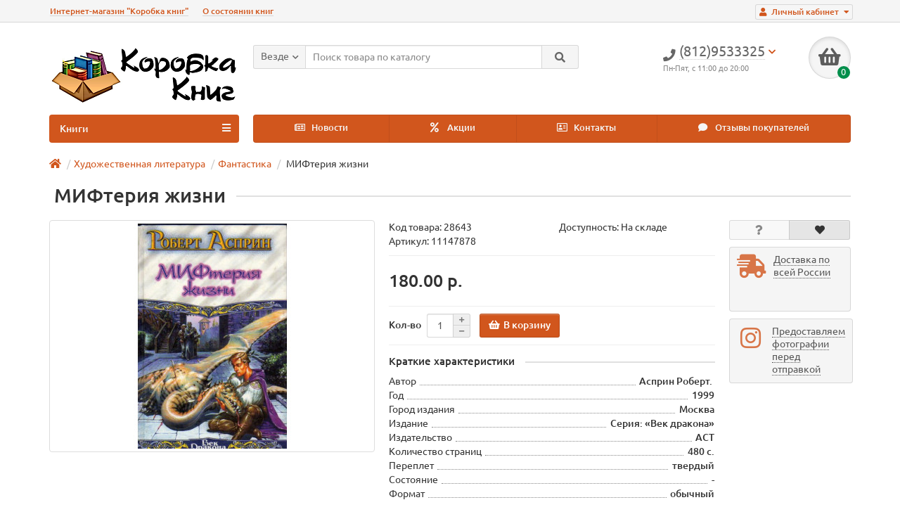

--- FILE ---
content_type: text/html; charset=utf-8
request_url: https://korobkaknig.ru/hud_lit/fanatstika1/mifteriya-zhizni-28643.html
body_size: 17029
content:
<!DOCTYPE html>
<html dir="ltr" lang="ru">
<head>
<title>Книга  МИФтерия жизни (Асприн Роберт. ) 1999 г. Артикул: 11147878 купить</title>
<meta charset="UTF-8" />
<meta name="viewport" content="width=device-width, initial-scale=1" />
<meta http-equiv="X-UA-Compatible" content="IE=edge" />
<base href="https://korobkaknig.ru/" />
<meta name="description" content="Купить книгу (Асприн Роберт. )  МИФтерия жизни. Стоимость 180.00 р. Состояние экземпляра: -. Доставка по России курьером, в пункты самовывоза СДЭК или в отделения Почты России" />
<meta name="keywords" content= "Купить книгу  МИФтерия жизни из категории Фантастика" />
<meta property="og:title" content="Книга  МИФтерия жизни (Асприн Роберт. ) 1999 г. Артикул: 11147878 купить" />
<meta property="og:type" content="website" />
<meta property="og:url" content="https://korobkaknig.ru/hud_lit/fanatstika1/mifteriya-zhizni-28643.html" />
<meta property="og:image" content="https://korobkaknig.ru/image/cache/data/books/012016/b17385-240x320.jpg" />
<meta property="og:site_name" content="Коробка книг" />
<link href="https://korobkaknig.ru/image/catalog/no_image.png" rel="icon" />
<link href="catalog/view/javascript/bootstrap/css/bootstrap.min.css" rel="stylesheet" media="screen" />
<link href="catalog/view/theme/unishop/stylesheet/stylesheet.css?v=2.5.0.0" rel="stylesheet" type="text/css" media="screen" />
<link href="catalog/view/theme/unishop/stylesheet/font-awesome.min.css" rel="stylesheet" type="text/css" media="screen" />
<link href="catalog/view/theme/unishop/stylesheet/elements_0.css?1717421789693" rel="stylesheet" type="text/css" media="screen" />
	<link href="catalog/view/javascript/jquery/magnific/magnific-popup.css" type="text/css" rel="stylesheet" media="screen" />
	<link href="catalog/view/javascript/jquery/datetimepicker/bootstrap-datetimepicker.min.css" type="text/css" rel="stylesheet" media="screen" />
	<link href="catalog/view/theme/unishop/stylesheet/notification.css" type="text/css" rel="stylesheet" media="screen" />
	<link href="catalog/view/theme/unishop/stylesheet/subscribe.css" type="text/css" rel="stylesheet" media="screen" />
	<style>@media (max-width:767px){
  .ll_modal {
    display: block !important;
  }
}</style>
<script>if(!localStorage.getItem('display')) {localStorage.setItem('display', 'grid');}</script>
<script src="catalog/view/javascript/jquery/jquery-2.1.1.min.js"></script>
<script src="catalog/view/javascript/bootstrap/js/bootstrap.min.js"></script>
<script src="catalog/view/theme/unishop/js/common.js"></script>
	<script src="catalog/view/javascript/jquery/magnific/jquery.magnific-popup.min.js"></script>
	<script src="catalog/view/theme/unishop/js/jquery.elevatezoom.js"></script>
	<script src="catalog/view/javascript/jquery/datetimepicker/moment.js"></script>
	<script src="catalog/view/javascript/jquery/datetimepicker/locale/ru-ru.js"></script>
	<script src="catalog/view/javascript/jquery/datetimepicker/bootstrap-datetimepicker.min.js"></script>
	<script src="catalog/view/javascript/jquery/owl-carousel/owl.carousel.min.js"></script>
	<script src="catalog/view/theme/unishop/js/subscribe.js"></script>
	
                            

                  
</head>
<body class="product-product-30035">
<nav id="top">
  <div class="container">
	<div class="pull-right">
	<div id="account" class="btn-group">
		<button class="btn btn-link dropdown-toggle" data-toggle="dropdown">
			<i class="fa fa-user"></i> 
			<span class="hidden-xs">Личный кабинет</span> 
			<i class="fa fa-caret-down"></i>
		</button>
        <ul class="dropdown-menu dropdown-menu-right">
                        <li><a href="https://korobkaknig.ru/simpleregister/" >Регистрация</a></li>
            <li><a href="https://korobkaknig.ru/login/">Авторизация</a></li>
                    </ul>
    </div>
	</div>
					<div id="top-links" class="hidden-xs hidden-sm">
			<ul>
							<li><a href="about_us" title="Интернет-магазин &quot;Коробка книг&quot;">Интернет-магазин &quot;Коробка книг&quot;</a></li>
							<li><a href="o-sostoyanii-knig" title="О состоянии книг">О состоянии книг</a></li>
						</ul>
		</div>
		<div id="top-links2" class="btn-group pull-left visible-xs visible-sm">
			<button class="btn btn-link dropdown-toggle" data-toggle="dropdown"><i class="fa fa-info"></i> <i class="fa fa-caret-down"></i></button>
		</div>
	  </div>
</nav>
<header>
	<div class="container">
		<div class="row">
			<div class="col-xs-12 col-sm-6 col-md-3 col-lg-3">
				<div id="logo">
																		<a href="https://korobkaknig.ru/"><img src="https://korobkaknig.ru/image/catalog/logo_korobkaknig.png" title="Коробка книг" alt="Коробка книг" class="img-responsive" /></a>
															</div>
			</div>
			<div class="col-xs-9 col-sm-4 col-md-3 col-md-push-5">
				<div id="phone">
					<div class="phone dropdown-toggle pull-right" data-toggle="dropdown">
						<div><i class="fa fa-phone"></i> <span>(812)9533325</span> <i class="fa fa-chevron-down hidden-xs"></i></div>
						<div>Пн-Пят, с 11:00 до 20:00</div>
					</div>
									</div>
			</div>
			<div class="col-xs-3 col-sm-2 col-md-1 col-md-push-5"><div id="cart" class="btn-group pull-right ">
	<button type="button" data-toggle="dropdown" data-loading-text="Загрузка..." class="btn dropdown-toggle"><i class="fa fa-shopping-basket"></i> <span id="cart-total">0</span></button>
	<ul class="dropdown-menu pull-right">
					<li style="padding-top:0;border-top:none">
				<p class="text-center">В корзине пусто!</p>
			</li>
			</ul>
<script>
function p_array() {
}

function replace_button(product_id, options){
	$('.'+product_id).html('<i class="" aria-hidden="true"></i> <span class="hidden-sm">В корзине</span>').addClass('in_cart');
}
function return_button(product_id) {
	$('.'+product_id).html('<i class="fa fa-shopping-basket" aria-hidden="true"></i> <span class="hidden-sm">В корзину</span>').removeClass('in_cart');
}

$(document).ready(function() {
	p_array();
});
</script>
</div></div>
			<div id="div_search" class="col-xs-12 col-sm-6 col-md-4 col-lg-5 hidden-sm col-md-pull-4"><div id="search" class="search_form input-group se">
	<input type="hidden" name="filter_category_id" value="" />
	<div class="cat_id input-group-btn">
		<button type="button" class="btn btn-default btn-lg dropdown-toggle" data-toggle="dropdown"><span>Везде</span><i class="fa fa-chevron-down"></i></button>
		<ul class="dropdown-menu">
		<li data-id=""><a>Везде</a></li>
					<li data-id="61"><a>Антикварные</a></li>
					<li data-id="65"><a>Военная история </a></li>
					<li data-id="76"><a>Газеты, журналы, не книги</a></li>
					<li data-id="78"><a>Гуманитарные науки</a></li>
					<li data-id="69"><a>Искусство</a></li>
					<li data-id="71"><a>История</a></li>
					<li data-id="73"><a>Краеведение</a></li>
					<li data-id="195"><a>Медицина</a></li>
					<li data-id="77"><a>Наука и техника</a></li>
					<li data-id="64"><a>Промышленность</a></li>
					<li data-id="66"><a>Религия</a></li>
					<li data-id="62"><a>Страны и континенты</a></li>
					<li data-id="118"><a>Строительство</a></li>
					<li data-id="75"><a>Увлечения и хобби</a></li>
					<li data-id="68"><a>Учебники и справочная литература</a></li>
					<li data-id="72"><a>Художественная литература</a></li>
					<li data-id="182"><a>Прочее</a></li>
				</ul>
	</div>		
	<input type="text" name="search" value="" placeholder="Поиск товара по каталогу" class="form-control input-lg" />
	<span class="input-group-btn">
		<button type="button" class="search btn btn-default btn-lg"><i class="fa fa-search"></i></button>
	</span>
</div>
<div id="search_phrase" class="hidden-xs hidden-sm">
	</div></div>
		</div>
	</div>
	<div class="container">
		<div class="row">
												<div class="col-sm-12 col-md-8 col-lg-9 col-xl-16 col-md-push-4 col-lg-push-3 col-xl-push-2">
						<ul class="menu_links">
															<li>
									<a href="news/" title="Новости">
																					<span><i class="far fa-newspaper"></i></span>
																				Новости									</a>
								</li>
															<li>
									<a href="specials/" title="Акции">
																					<span><i class="fa fa-percent"></i></span>
																				Акции									</a>
								</li>
															<li>
									<a href="contact-us/" title="Контакты">
																					<span><i class="far fa-address-card"></i></span>
																				Контакты									</a>
								</li>
															<li>
									<a href="reviews/" title="Отзывы покупателей">
																					<span><i class="fa fa-comment"></i></span>
																				Отзывы покупателей									</a>
								</li>
													</ul>
						<script>uniUpdRightMenu('.menu_links');</script>
					</div>
								<div class="col-sm-6 col-md-4 col-lg-3 col-xl-4 col-md-pull-8 col-lg-pull-9 col-xl-pull-8">
					<nav id="menu" class=" navbar">
						<div class="navbar-header">
							<span id="category">Книги</span>
							<button type="button" class="btn-navbar navbar-toggle" data-toggle="collapse" data-target=".navbar-ex1-collapse"><i class="fa fa-bars" aria-hidden="true"></i></button>
						</div>
						<div class="collapse navbar-collapse navbar-ex1-collapse">
							<ul class="nav navbar-nav">
								 
									<li class="has-children" >
										<a href="https://korobkaknig.ru/antikvar/">
																																				<span><i class="fa fa-hourglass-end"></i></span>
																																		Антикварные											<i class="fas fa-angle-down fa-fw"></i>										</a>
																					<span class="dropdown-toggle visible-xs visible-sm"><i class="fa fa-plus" aria-hidden="true"></i><i class="fa fa-minus" aria-hidden="true"></i></span>
											<div class="dropdown-menu column-1">
												<div class="dropdown-inner row">
																											<ul class="list-unstyled col-sm-12">
															<li>
																<a href="https://korobkaknig.ru/antikvar/avtograf_dokument/"><i class="fas fa-angle-right"></i>Автографы, документы (оригиналы), рукописи</a>
																															</li>
														</ul>
																									</div>
											</div>
																			</li>
								 
									<li class="has-children" >
										<a href="https://korobkaknig.ru/voennaya_istoria1/">
																																				<span><i class="fa fa-fighter-jet"></i></span>
																																		Военная история 											<i class="fas fa-angle-down fa-fw"></i>										</a>
																					<span class="dropdown-toggle visible-xs visible-sm"><i class="fa fa-plus" aria-hidden="true"></i><i class="fa fa-minus" aria-hidden="true"></i></span>
											<div class="dropdown-menu column-3">
												<div class="dropdown-inner row">
																											<ul class="list-unstyled col-sm-4">
															<li>
																<a href="https://korobkaknig.ru/voennaya_istoria1/vtoraya_mirovaya/"><i class="fas fa-angle-right"></i>2-a Мировая война</a>
																															</li>
														</ul>
																											<ul class="list-unstyled col-sm-4">
															<li>
																<a href="https://korobkaknig.ru/voennaya_istoria1/voennaya_istoria/"><i class="fas fa-angle-right"></i>Военная истoрия</a>
																															</li>
														</ul>
																											<ul class="list-unstyled col-sm-4">
															<li>
																<a href="https://korobkaknig.ru/voennaya_istoria1/voennaya_poezia/"><i class="fas fa-angle-right"></i>Военная поэзия, проза</a>
																															</li>
														</ul>
																											<ul class="list-unstyled col-sm-4">
															<li>
																<a href="https://korobkaknig.ru/voennaya_istoria1/voennoe_delo/"><i class="fas fa-angle-right"></i>Военное дело</a>
																															</li>
														</ul>
																											<ul class="list-unstyled col-sm-4">
															<li>
																<a href="https://korobkaknig.ru/voennaya_istoria1/voina_politica/"><i class="fas fa-angle-right"></i>Война, политика, дипломатия</a>
																															</li>
														</ul>
																											<ul class="list-unstyled col-sm-4">
															<li>
																<a href="https://korobkaknig.ru/voennaya_istoria1/vooruzenie/"><i class="fas fa-angle-right"></i>Вооружение, оснащение, теория</a>
																															</li>
														</ul>
																											<ul class="list-unstyled col-sm-4">
															<li>
																<a href="https://korobkaknig.ru/voennaya_istoria1/razvedka_spec/"><i class="fas fa-angle-right"></i>Разведка, спецслужбы</a>
																															</li>
														</ul>
																									</div>
											</div>
																			</li>
								 
									<li class="has-children" >
										<a href="https://korobkaknig.ru/gazeti/">
																																				<span><i class="fa fa-newspaper"></i></span>
																																		Газеты, журналы, не книги											<i class="fas fa-angle-down fa-fw"></i>										</a>
																					<span class="dropdown-toggle visible-xs visible-sm"><i class="fa fa-plus" aria-hidden="true"></i><i class="fa fa-minus" aria-hidden="true"></i></span>
											<div class="dropdown-menu column-1">
												<div class="dropdown-inner row">
																											<ul class="list-unstyled col-sm-12">
															<li>
																<a href="https://korobkaknig.ru/gazeti/afisha/"><i class="fas fa-angle-right"></i>Афиши, плакаты, гравюры, фотографии</a>
																															</li>
														</ul>
																											<ul class="list-unstyled col-sm-12">
															<li>
																<a href="https://korobkaknig.ru/gazeti/otkritki/"><i class="fas fa-angle-right"></i>Открытки, конверты</a>
																															</li>
														</ul>
																									</div>
											</div>
																			</li>
								 
									<li class="has-children" >
										<a href="https://korobkaknig.ru/gumanitar_nauka/">
																																				<span><i class="fa fa-graduation-cap"></i></span>
																																		Гуманитарные науки											<i class="fas fa-angle-down fa-fw"></i>										</a>
																					<span class="dropdown-toggle visible-xs visible-sm"><i class="fa fa-plus" aria-hidden="true"></i><i class="fa fa-minus" aria-hidden="true"></i></span>
											<div class="dropdown-menu column-3">
												<div class="dropdown-inner row">
																											<ul class="list-unstyled col-sm-4">
															<li>
																<a href="https://korobkaknig.ru/gumanitar_nauka/antropologiya/"><i class="fas fa-angle-right"></i>Антропология, этнография, фольклор</a>
																															</li>
														</ul>
																											<ul class="list-unstyled col-sm-4">
															<li>
																<a href="https://korobkaknig.ru/gumanitar_nauka/bankovskoe_delo/"><i class="fas fa-angle-right"></i>Банки, финансы, бухгалтерия</a>
																															</li>
														</ul>
																											<ul class="list-unstyled col-sm-4">
															<li>
																<a href="https://korobkaknig.ru/gumanitar_nauka/biznes/"><i class="fas fa-angle-right"></i>Бизнес, менеджмент, маркетинг</a>
																															</li>
														</ul>
																											<ul class="list-unstyled col-sm-4">
															<li>
																<a href="https://korobkaknig.ru/gumanitar_nauka/biolog_nauki/"><i class="fas fa-angle-right"></i>Биология</a>
																															</li>
														</ul>
																											<ul class="list-unstyled col-sm-4">
															<li>
																<a href="https://korobkaknig.ru/gumanitar_nauka/nauki_o_zemle/"><i class="fas fa-angle-right"></i>География</a>
																															</li>
														</ul>
																											<ul class="list-unstyled col-sm-4">
															<li>
																<a href="https://korobkaknig.ru/gumanitar_nauka/zakonodatelstvo_pravo/"><i class="fas fa-angle-right"></i>Законодательство, право</a>
																															</li>
														</ul>
																											<ul class="list-unstyled col-sm-4">
															<li>
																<a href="https://korobkaknig.ru/gumanitar_nauka/literaturavedenie/"><i class="fas fa-angle-right"></i>Литературоведение</a>
																															</li>
														</ul>
																											<ul class="list-unstyled col-sm-4">
															<li>
																<a href="https://korobkaknig.ru/gumanitar_nauka/marks_engels/"><i class="fas fa-angle-right"></i>Марксистско-ленинская литература</a>
																															</li>
														</ul>
																											<ul class="list-unstyled col-sm-4">
															<li>
																<a href="https://korobkaknig.ru/gumanitar_nauka/politologia/"><i class="fas fa-angle-right"></i>Политология, геополитика</a>
																															</li>
														</ul>
																											<ul class="list-unstyled col-sm-4">
															<li>
																<a href="https://korobkaknig.ru/gumanitar_nauka/psihologia/"><i class="fas fa-angle-right"></i>Психология</a>
																															</li>
														</ul>
																											<ul class="list-unstyled col-sm-4">
															<li>
																<a href="https://korobkaknig.ru/gumanitar_nauka/sociologiya_kult/"><i class="fas fa-angle-right"></i>Социология</a>
																															</li>
														</ul>
																											<ul class="list-unstyled col-sm-4">
															<li>
																<a href="https://korobkaknig.ru/gumanitar_nauka/filosofia/"><i class="fas fa-angle-right"></i>Философия</a>
																															</li>
														</ul>
																											<ul class="list-unstyled col-sm-4">
															<li>
																<a href="https://korobkaknig.ru/gumanitar_nauka/economika/"><i class="fas fa-angle-right"></i>Экономика</a>
																															</li>
														</ul>
																											<ul class="list-unstyled col-sm-4">
															<li>
																<a href="https://korobkaknig.ru/gumanitar_nauka/yazikoznanie/"><i class="fas fa-angle-right"></i>Языкознание</a>
																															</li>
														</ul>
																									</div>
											</div>
																			</li>
								 
									<li class="has-children" >
										<a href="https://korobkaknig.ru/iskusstvo/">
																																				<span><i class="fas fa-palette"></i></span>
																																		Искусство											<i class="fas fa-angle-down fa-fw"></i>										</a>
																					<span class="dropdown-toggle visible-xs visible-sm"><i class="fa fa-plus" aria-hidden="true"></i><i class="fa fa-minus" aria-hidden="true"></i></span>
											<div class="dropdown-menu column-1">
												<div class="dropdown-inner row">
																											<ul class="list-unstyled col-sm-12">
															<li>
																<a href="https://korobkaknig.ru/iskusstvo/drugoe_iskusstvo/"><i class="fas fa-angle-right"></i>Другие виды искусства</a>
																															</li>
														</ul>
																											<ul class="list-unstyled col-sm-12">
															<li>
																<a href="https://korobkaknig.ru/iskusstvo/zivopis/"><i class="fas fa-angle-right"></i>Живопись, графика</a>
																															</li>
														</ul>
																											<ul class="list-unstyled col-sm-12">
															<li>
																<a href="https://korobkaknig.ru/iskusstvo/istoriya_isskusstva/"><i class="fas fa-angle-right"></i>История искусства</a>
																															</li>
														</ul>
																											<ul class="list-unstyled col-sm-12">
															<li>
																<a href="https://korobkaknig.ru/iskusstvo/kino_teatr/"><i class="fas fa-angle-right"></i>Кино, театр</a>
																															</li>
														</ul>
																											<ul class="list-unstyled col-sm-12">
															<li>
																<a href="https://korobkaknig.ru/iskusstvo/muzei/"><i class="fas fa-angle-right"></i>Музеи</a>
																															</li>
														</ul>
																											<ul class="list-unstyled col-sm-12">
															<li>
																<a href="https://korobkaknig.ru/iskusstvo/noti_muzika_tanci/"><i class="fas fa-angle-right"></i>Музыка, ноты</a>
																															</li>
														</ul>
																									</div>
											</div>
																			</li>
								 
									<li class="has-children" >
										<a href="https://korobkaknig.ru/istoria1/">
																																				<span><i class="fas fa-archway"></i></span>
																																		История											<i class="fas fa-angle-down fa-fw"></i>										</a>
																					<span class="dropdown-toggle visible-xs visible-sm"><i class="fa fa-plus" aria-hidden="true"></i><i class="fa fa-minus" aria-hidden="true"></i></span>
											<div class="dropdown-menu column-1">
												<div class="dropdown-inner row">
																											<ul class="list-unstyled col-sm-12">
															<li>
																<a href="https://korobkaknig.ru/istoria1/arheologia/"><i class="fas fa-angle-right"></i>Археология, Палеонтология</a>
																															</li>
														</ul>
																											<ul class="list-unstyled col-sm-12">
															<li>
																<a href="https://korobkaknig.ru/istoria1/istoria/"><i class="fas fa-angle-right"></i>Истoрия</a>
																															</li>
														</ul>
																											<ul class="list-unstyled col-sm-12">
															<li>
																<a href="https://korobkaknig.ru/istoria1/istoria_rossii/"><i class="fas fa-angle-right"></i>История России</a>
																															</li>
														</ul>
																											<ul class="list-unstyled col-sm-12">
															<li>
																<a href="https://korobkaknig.ru/istoria1/istoria_sssr/"><i class="fas fa-angle-right"></i>История СССР</a>
																															</li>
														</ul>
																									</div>
											</div>
																			</li>
								 
									<li  >
										<a href="https://korobkaknig.ru/kraevedenie/">
																																				<span><i class="fa fa-child"></i></span>
																																		Краеведение																					</a>
																			</li>
								 
									<li class="has-children" >
										<a href="https://korobkaknig.ru/medicina/">
																																				<span><i class="fa fa-medkit"></i></span>
																																		Медицина											<i class="fas fa-angle-down fa-fw"></i>										</a>
																					<span class="dropdown-toggle visible-xs visible-sm"><i class="fa fa-plus" aria-hidden="true"></i><i class="fa fa-minus" aria-hidden="true"></i></span>
											<div class="dropdown-menu column-1">
												<div class="dropdown-inner row">
																											<ul class="list-unstyled col-sm-12">
															<li>
																<a href="https://korobkaknig.ru/medicina/veterenariya/"><i class="fas fa-angle-right"></i>Ветеринария</a>
																															</li>
														</ul>
																									</div>
											</div>
																			</li>
								 
									<li class="has-children" >
										<a href="https://korobkaknig.ru/nauka_i_tehnika1/">
																																				<span><i class="fab fa-react"></i></span>
																																		Наука и техника											<i class="fas fa-angle-down fa-fw"></i>										</a>
																					<span class="dropdown-toggle visible-xs visible-sm"><i class="fa fa-plus" aria-hidden="true"></i><i class="fa fa-minus" aria-hidden="true"></i></span>
											<div class="dropdown-menu column-4">
												<div class="dropdown-inner row">
																											<ul class="list-unstyled col-sm-3">
															<li>
																<a href="https://korobkaknig.ru/nauka_i_tehnika1/astronomia/"><i class="fas fa-angle-right"></i>Астрономия, Космонавтика</a>
																															</li>
														</ul>
																											<ul class="list-unstyled col-sm-3">
															<li>
																<a href="https://korobkaknig.ru/nauka_i_tehnika1/geologia/"><i class="fas fa-angle-right"></i>Геология</a>
																															</li>
														</ul>
																											<ul class="list-unstyled col-sm-3">
															<li>
																<a href="https://korobkaknig.ru/nauka_i_tehnika1/drugie_e_nauki/"><i class="fas fa-angle-right"></i>Другие естественные науки, Науковедение</a>
																															</li>
														</ul>
																											<ul class="list-unstyled col-sm-3">
															<li>
																<a href="https://korobkaknig.ru/nauka_i_tehnika1/drugie_t_nauki/"><i class="fas fa-angle-right"></i>Другие технические науки</a>
																															</li>
														</ul>
																											<ul class="list-unstyled col-sm-3">
															<li>
																<a href="https://korobkaknig.ru/nauka_i_tehnika1/kibernetika/"><i class="fas fa-angle-right"></i>Кибернетика</a>
																															</li>
														</ul>
																											<ul class="list-unstyled col-sm-3">
															<li>
																<a href="https://korobkaknig.ru/nauka_i_tehnika1/matematika/"><i class="fas fa-angle-right"></i>Математика</a>
																															</li>
														</ul>
																											<ul class="list-unstyled col-sm-3">
															<li>
																<a href="https://korobkaknig.ru/nauka_i_tehnika1/nauka_i_tehnika/"><i class="fas fa-angle-right"></i>Наука и техникa</a>
																															</li>
														</ul>
																											<ul class="list-unstyled col-sm-3">
															<li>
																<a href="https://korobkaknig.ru/nauka_i_tehnika1/popul_nauka_lit/"><i class="fas fa-angle-right"></i>Научно-популярная литература</a>
																															</li>
														</ul>
																											<ul class="list-unstyled col-sm-3">
															<li>
																<a href="https://korobkaknig.ru/nauka_i_tehnika1/programmirovanie/"><i class="fas fa-angle-right"></i>Программирование, компьютеры</a>
																															</li>
														</ul>
																											<ul class="list-unstyled col-sm-3">
															<li>
																<a href="https://korobkaknig.ru/nauka_i_tehnika1/selskoe_hoz/"><i class="fas fa-angle-right"></i>Сельское хозяйство</a>
																															</li>
														</ul>
																											<ul class="list-unstyled col-sm-3">
															<li>
																<a href="https://korobkaknig.ru/nauka_i_tehnika1/fizika/"><i class="fas fa-angle-right"></i>Физика</a>
																															</li>
														</ul>
																											<ul class="list-unstyled col-sm-3">
															<li>
																<a href="https://korobkaknig.ru/nauka_i_tehnika1/himia/"><i class="fas fa-angle-right"></i>Химия</a>
																															</li>
														</ul>
																											<ul class="list-unstyled col-sm-3">
															<li>
																<a href="https://korobkaknig.ru/nauka_i_tehnika1/transport/"><i class="fas fa-angle-right"></i>Транспорт</a>
																																	<span class="dropdown-toggle visible-xs visible-sm"><i class="fa fa-plus" aria-hidden="true"></i><i class="fa fa-minus" aria-hidden="true"></i></span>
																	<div class="dropdown-menu">
																		<div class="dropdown-inner">
																			<ul class="list-unstyled">
																																									<li>
																						<a href="https://korobkaknig.ru/nauka_i_tehnika1/transport/transvod/"><i class="fas fa-angle-double-right"></i>Водный транспорт</a>
																					</li>
																																									<li>
																						<a href="https://korobkaknig.ru/nauka_i_tehnika1/transport/transvoz/"><i class="fas fa-angle-double-right"></i>Воздушный транспорт</a>
																					</li>
																																									<li>
																						<a href="https://korobkaknig.ru/nauka_i_tehnika1/transport/transdrug/"><i class="fas fa-angle-double-right"></i>Другой транспорт</a>
																					</li>
																																									<li>
																						<a href="https://korobkaknig.ru/nauka_i_tehnika1/transport/transzel/"><i class="fas fa-angle-double-right"></i>Железнодорожный транспорт</a>
																					</li>
																																									<li>
																						<a href="https://korobkaknig.ru/nauka_i_tehnika1/transport/transnaz/"><i class="fas fa-angle-double-right"></i>Наземный транспорт</a>
																					</li>
																																							</ul>
																		</div>
																	</div>
																															</li>
														</ul>
																									</div>
											</div>
																			</li>
								 
									<li class="has-children" >
										<a href="https://korobkaknig.ru/promishl_proizvod/">
																																				<span><i class="fa fa-school"></i></span>
																																		Промышленность											<i class="fas fa-angle-down fa-fw"></i>										</a>
																					<span class="dropdown-toggle visible-xs visible-sm"><i class="fa fa-plus" aria-hidden="true"></i><i class="fa fa-minus" aria-hidden="true"></i></span>
											<div class="dropdown-menu column-3">
												<div class="dropdown-inner row">
																											<ul class="list-unstyled col-sm-4">
															<li>
																<a href="https://korobkaknig.ru/promishl_proizvod/legkaya_prom/"><i class="fas fa-angle-right"></i>Легкая (текстильная, швейная, др.) и пищевая промышленность</a>
																															</li>
														</ul>
																											<ul class="list-unstyled col-sm-4">
															<li>
																<a href="https://korobkaknig.ru/promishl_proizvod/mashinostroenie/"><i class="fas fa-angle-right"></i>Машиностроение, приборостроение</a>
																															</li>
														</ul>
																											<ul class="list-unstyled col-sm-4">
															<li>
																<a href="https://korobkaknig.ru/promishl_proizvod/metallurgia/"><i class="fas fa-angle-right"></i>Металлургия, Горное дело</a>
																															</li>
														</ul>
																											<ul class="list-unstyled col-sm-4">
															<li>
																<a href="https://korobkaknig.ru/promishl_proizvod/elecktronika/"><i class="fas fa-angle-right"></i>Электроника, электротехника, радио и связь</a>
																															</li>
														</ul>
																											<ul class="list-unstyled col-sm-4">
															<li>
																<a href="https://korobkaknig.ru/promishl_proizvod/energetika/"><i class="fas fa-angle-right"></i>Энергетика</a>
																															</li>
														</ul>
																									</div>
											</div>
																			</li>
								 
									<li  >
										<a href="https://korobkaknig.ru/religia/">
																																				<span><i class="fa fa-book-reader"></i></span>
																																		Религия																					</a>
																			</li>
								 
									<li class="has-children" >
										<a href="https://korobkaknig.ru/strani_i_kontinenti/">
																																				<span><i class="fas fa-globe-americas"></i></span>
																																		Страны и континенты											<i class="fas fa-angle-down fa-fw"></i>										</a>
																					<span class="dropdown-toggle visible-xs visible-sm"><i class="fa fa-plus" aria-hidden="true"></i><i class="fa fa-minus" aria-hidden="true"></i></span>
											<div class="dropdown-menu column-3">
												<div class="dropdown-inner row">
																											<ul class="list-unstyled col-sm-4">
															<li>
																<a href="https://korobkaknig.ru/strani_i_kontinenti/avstr_new_ziland/"><i class="fas fa-angle-right"></i>Австралия, Новая Зеландия, Океания</a>
																															</li>
														</ul>
																											<ul class="list-unstyled col-sm-4">
															<li>
																<a href="https://korobkaknig.ru/strani_i_kontinenti/azia/"><i class="fas fa-angle-right"></i>Азия</a>
																															</li>
														</ul>
																											<ul class="list-unstyled col-sm-4">
															<li>
																<a href="https://korobkaknig.ru/strani_i_kontinenti/amerika/"><i class="fas fa-angle-right"></i>Америка Северная</a>
																															</li>
														</ul>
																											<ul class="list-unstyled col-sm-4">
															<li>
																<a href="https://korobkaknig.ru/strani_i_kontinenti/amerika_centr/"><i class="fas fa-angle-right"></i>Америка Южная и Центральная</a>
																															</li>
														</ul>
																											<ul class="list-unstyled col-sm-4">
															<li>
																<a href="https://korobkaknig.ru/strani_i_kontinenti/arktika/"><i class="fas fa-angle-right"></i>Арктика, Антарктика</a>
																															</li>
														</ul>
																											<ul class="list-unstyled col-sm-4">
															<li>
																<a href="https://korobkaknig.ru/strani_i_kontinenti/afroka_dr/"><i class="fas fa-angle-right"></i>Африка: Другие страны</a>
																															</li>
														</ul>
																											<ul class="list-unstyled col-sm-4">
															<li>
																<a href="https://korobkaknig.ru/strani_i_kontinenti/egipet/"><i class="fas fa-angle-right"></i>Африка: Египет</a>
																															</li>
														</ul>
																											<ul class="list-unstyled col-sm-4">
															<li>
																<a href="https://korobkaknig.ru/strani_i_kontinenti/evropa/"><i class="fas fa-angle-right"></i>Европа</a>
																															</li>
														</ul>
																											<ul class="list-unstyled col-sm-4">
															<li>
																<a href="https://korobkaknig.ru/strani_i_kontinenti/puteshestviya/"><i class="fas fa-angle-right"></i>Путешествия. Географические открытия</a>
																															</li>
														</ul>
																									</div>
											</div>
																			</li>
								 
									<li class="has-children" >
										<a href="https://korobkaknig.ru/arhitektura/">
																																				<span><i class="fas fa-paint-roller"></i></span>
																																		Строительство											<i class="fas fa-angle-down fa-fw"></i>										</a>
																					<span class="dropdown-toggle visible-xs visible-sm"><i class="fa fa-plus" aria-hidden="true"></i><i class="fa fa-minus" aria-hidden="true"></i></span>
											<div class="dropdown-menu column-4">
												<div class="dropdown-inner row">
																											<ul class="list-unstyled col-sm-3">
															<li>
																<a href="https://korobkaknig.ru/arhitektura/arhitektura1/"><i class="fas fa-angle-right"></i>Архитектура</a>
																															</li>
														</ul>
																											<ul class="list-unstyled col-sm-3">
															<li>
																<a href="https://korobkaknig.ru/arhitektura/gazosnabgenie/"><i class="fas fa-angle-right"></i>Газоснабжение</a>
																															</li>
														</ul>
																											<ul class="list-unstyled col-sm-3">
															<li>
																<a href="https://korobkaknig.ru/arhitektura/gidrotehnicheskoe_stroitelstvo/"><i class="fas fa-angle-right"></i>Гидротехническое строительство</a>
																															</li>
														</ul>
																											<ul class="list-unstyled col-sm-3">
															<li>
																<a href="https://korobkaknig.ru/arhitektura/dorozhnoe-stroitelstvo/"><i class="fas fa-angle-right"></i>Дорожное строительство</a>
																															</li>
														</ul>
																											<ul class="list-unstyled col-sm-3">
															<li>
																<a href="https://korobkaknig.ru/arhitektura/zhilichno-kommunalnoe-hozaistvo/"><i class="fas fa-angle-right"></i>Жилищно-коммунальное хозяйство</a>
																															</li>
														</ul>
																											<ul class="list-unstyled col-sm-3">
															<li>
																<a href="https://korobkaknig.ru/arhitektura/zvukoizolaciya-v-stroitelstve/"><i class="fas fa-angle-right"></i>Звукоизоляция в строительстве</a>
																															</li>
														</ul>
																											<ul class="list-unstyled col-sm-3">
															<li>
																<a href="https://korobkaknig.ru/arhitektura/kanalizaciya-i-vodosnabzhenie/"><i class="fas fa-angle-right"></i>Канализация и водоснабжение</a>
																															</li>
														</ul>
																											<ul class="list-unstyled col-sm-3">
															<li>
																<a href="https://korobkaknig.ru/arhitektura/krovli/"><i class="fas fa-angle-right"></i>Кровли</a>
																															</li>
														</ul>
																											<ul class="list-unstyled col-sm-3">
															<li>
																<a href="https://korobkaknig.ru/arhitektura/obchie-voprosi-stroitelstva/"><i class="fas fa-angle-right"></i>Общие вопросы строительства</a>
																															</li>
														</ul>
																											<ul class="list-unstyled col-sm-3">
															<li>
																<a href="https://korobkaknig.ru/arhitektura/osnovanie-i-fundamenti/"><i class="fas fa-angle-right"></i>Основания и фундаменты</a>
																															</li>
														</ul>
																											<ul class="list-unstyled col-sm-3">
															<li>
																<a href="https://korobkaknig.ru/arhitektura/proektirovanie-i-rascheti/"><i class="fas fa-angle-right"></i>Проектирование и расчеты</a>
																															</li>
														</ul>
																											<ul class="list-unstyled col-sm-3">
															<li>
																<a href="https://korobkaknig.ru/arhitektura/protivopozharnaya-bezopasnost/"><i class="fas fa-angle-right"></i>Противопожарная безопасность</a>
																															</li>
														</ul>
																											<ul class="list-unstyled col-sm-3">
															<li>
																<a href="https://korobkaknig.ru/arhitektura/stroitelnaya-geodezia-geologia/"><i class="fas fa-angle-right"></i>Строительная геодезия и геология</a>
																															</li>
														</ul>
																											<ul class="list-unstyled col-sm-3">
															<li>
																<a href="https://korobkaknig.ru/arhitektura/stroitelnaya-energetika-elektrika/"><i class="fas fa-angle-right"></i>Строительная энергетика и электрика</a>
																															</li>
														</ul>
																											<ul class="list-unstyled col-sm-3">
															<li>
																<a href="https://korobkaknig.ru/arhitektura/stroitelnie-konstrukcii/"><i class="fas fa-angle-right"></i>Строительные конструкции</a>
																															</li>
														</ul>
																											<ul class="list-unstyled col-sm-3">
															<li>
																<a href="https://korobkaknig.ru/arhitektura/stroitelnie-materiali/"><i class="fas fa-angle-right"></i>Строительные материалы</a>
																															</li>
														</ul>
																											<ul class="list-unstyled col-sm-3">
															<li>
																<a href="https://korobkaknig.ru/arhitektura/stroitelnie-mashini/"><i class="fas fa-angle-right"></i>Строительные машины</a>
																															</li>
														</ul>
																											<ul class="list-unstyled col-sm-3">
															<li>
																<a href="https://korobkaknig.ru/arhitektura/stroitelnie-raboti/"><i class="fas fa-angle-right"></i>Строительные работы</a>
																															</li>
														</ul>
																											<ul class="list-unstyled col-sm-3">
															<li>
																<a href="https://korobkaknig.ru/arhitektura/teplosnabzhenie-i-ventilaciya/"><i class="fas fa-angle-right"></i>Теплоснабжение и вентиляция</a>
																															</li>
														</ul>
																											<ul class="list-unstyled col-sm-3">
															<li>
																<a href="https://korobkaknig.ru/arhitektura/ekonomika-stroitelstva/"><i class="fas fa-angle-right"></i>Экономика строительства</a>
																															</li>
														</ul>
																									</div>
											</div>
																			</li>
								 
									<li class="has-children" >
										<a href="https://korobkaknig.ru/uvlechenia_hobbi1/">
																																				<span><i class="far fa-grin-stars"></i></span>
																																		Увлечения и хобби											<i class="fas fa-angle-down fa-fw"></i>										</a>
																					<span class="dropdown-toggle visible-xs visible-sm"><i class="fa fa-plus" aria-hidden="true"></i><i class="fa fa-minus" aria-hidden="true"></i></span>
											<div class="dropdown-menu column-3">
												<div class="dropdown-inner row">
																											<ul class="list-unstyled col-sm-4">
															<li>
																<a href="https://korobkaknig.ru/uvlechenia_hobbi1/domovodstvo/"><i class="fas fa-angle-right"></i>Домоводство, Кулинария, Напитки</a>
																															</li>
														</ul>
																											<ul class="list-unstyled col-sm-4">
															<li>
																<a href="https://korobkaknig.ru/uvlechenia_hobbi1/zivotnie/"><i class="fas fa-angle-right"></i>Животные (дикие и домашние)</a>
																															</li>
														</ul>
																											<ul class="list-unstyled col-sm-4">
															<li>
																<a href="https://korobkaknig.ru/uvlechenia_hobbi1/knigivedenie/"><i class="fas fa-angle-right"></i>Книговедение, библиография, полиграфия</a>
																															</li>
														</ul>
																											<ul class="list-unstyled col-sm-4">
															<li>
																<a href="https://korobkaknig.ru/uvlechenia_hobbi1/kollekcionirovanie/"><i class="fas fa-angle-right"></i>Коллекционирование (марки, монеты, награды и проч.)</a>
																															</li>
														</ul>
																											<ul class="list-unstyled col-sm-4">
															<li>
																<a href="https://korobkaknig.ru/uvlechenia_hobbi1/miniaturnie_izd/"><i class="fas fa-angle-right"></i>Миниатюрные издания</a>
																															</li>
														</ul>
																											<ul class="list-unstyled col-sm-4">
															<li>
																<a href="https://korobkaknig.ru/uvlechenia_hobbi1/moda_krasota/"><i class="fas fa-angle-right"></i>Мода, красота, рукоделие</a>
																															</li>
														</ul>
																											<ul class="list-unstyled col-sm-4">
															<li>
																<a href="https://korobkaknig.ru/uvlechenia_hobbi1/nobelevskie/"><i class="fas fa-angle-right"></i>Нобелевские лауреаты</a>
																															</li>
														</ul>
																											<ul class="list-unstyled col-sm-4">
															<li>
																<a href="https://korobkaknig.ru/uvlechenia_hobbi1/ogorod_sad/"><i class="fas fa-angle-right"></i>Огород, сад, растения</a>
																															</li>
														</ul>
																											<ul class="list-unstyled col-sm-4">
															<li>
																<a href="https://korobkaknig.ru/uvlechenia_hobbi1/ohota_ribalka/"><i class="fas fa-angle-right"></i>Охота и рыбалка</a>
																															</li>
														</ul>
																											<ul class="list-unstyled col-sm-4">
															<li>
																<a href="https://korobkaknig.ru/uvlechenia_hobbi1/sdelay_sam/"><i class="fas fa-angle-right"></i>Сделай сам</a>
																															</li>
														</ul>
																											<ul class="list-unstyled col-sm-4">
															<li>
																<a href="https://korobkaknig.ru/uvlechenia_hobbi1/sex/"><i class="fas fa-angle-right"></i>Секс и эротика</a>
																															</li>
														</ul>
																											<ul class="list-unstyled col-sm-4">
															<li>
																<a href="https://korobkaknig.ru/uvlechenia_hobbi1/sport_fizkult/"><i class="fas fa-angle-right"></i>Спорт и физкультура</a>
																															</li>
														</ul>
																											<ul class="list-unstyled col-sm-4">
															<li>
																<a href="https://korobkaknig.ru/uvlechenia_hobbi1/fotodelo/"><i class="fas fa-angle-right"></i>Фотодело</a>
																															</li>
														</ul>
																											<ul class="list-unstyled col-sm-4">
															<li>
																<a href="https://korobkaknig.ru/uvlechenia_hobbi1/uvlechenia_hobbi/"><i class="fas fa-angle-right"></i>Хобби</a>
																															</li>
														</ul>
																											<ul class="list-unstyled col-sm-4">
															<li>
																<a href="https://korobkaknig.ru/uvlechenia_hobbi1/shahmati/"><i class="fas fa-angle-right"></i>Шахматы, шашки, карточные и логические игры</a>
																															</li>
														</ul>
																									</div>
											</div>
																			</li>
								 
									<li class="has-children" >
										<a href="https://korobkaknig.ru/uchebniki_sprav/">
																																				<span><i class="fa fa-book-open"></i></span>
																																		Учебники и справочная литература											<i class="fas fa-angle-down fa-fw"></i>										</a>
																					<span class="dropdown-toggle visible-xs visible-sm"><i class="fa fa-plus" aria-hidden="true"></i><i class="fa fa-minus" aria-hidden="true"></i></span>
											<div class="dropdown-menu column-3">
												<div class="dropdown-inner row">
																											<ul class="list-unstyled col-sm-4">
															<li>
																<a href="https://korobkaknig.ru/uchebniki_sprav/karti_atlasi/"><i class="fas fa-angle-right"></i>Карты и атласы. Топография, геодезия</a>
																															</li>
														</ul>
																											<ul class="list-unstyled col-sm-4">
															<li>
																<a href="https://korobkaknig.ru/uchebniki_sprav/pedagogika/"><i class="fas fa-angle-right"></i>Педагогика (дошкольная, школьная, общая)</a>
																															</li>
														</ul>
																											<ul class="list-unstyled col-sm-4">
															<li>
																<a href="https://korobkaknig.ru/uchebniki_sprav/posobia_uchenik/"><i class="fas fa-angle-right"></i>Пособия для абитуриентов и самообразования</a>
																															</li>
														</ul>
																											<ul class="list-unstyled col-sm-4">
															<li>
																<a href="https://korobkaknig.ru/uchebniki_sprav/posobia_uchitel/"><i class="fas fa-angle-right"></i>Пособия для учителей</a>
																															</li>
														</ul>
																											<ul class="list-unstyled col-sm-4">
															<li>
																<a href="https://korobkaknig.ru/uchebniki_sprav/slovari/"><i class="fas fa-angle-right"></i>Словари</a>
																															</li>
														</ul>
																											<ul class="list-unstyled col-sm-4">
															<li>
																<a href="https://korobkaknig.ru/uchebniki_sprav/slovari_in_yaz/"><i class="fas fa-angle-right"></i>Словари иностранных языков</a>
																															</li>
														</ul>
																											<ul class="list-unstyled col-sm-4">
															<li>
																<a href="https://korobkaknig.ru/uchebniki_sprav/uchebniki_inostrannih_yazikov/"><i class="fas fa-angle-right"></i>Учебники и самоучители иностранных языков</a>
																															</li>
														</ul>
																											<ul class="list-unstyled col-sm-4">
															<li>
																<a href="https://korobkaknig.ru/uchebniki_sprav/shkolnie_uchebnik/"><i class="fas fa-angle-right"></i>Школьные учебники и пособия</a>
																															</li>
														</ul>
																											<ul class="list-unstyled col-sm-4">
															<li>
																<a href="https://korobkaknig.ru/uchebniki_sprav/enciklopediya/"><i class="fas fa-angle-right"></i>Энциклопедии, справочники</a>
																															</li>
														</ul>
																									</div>
											</div>
																			</li>
								 
									<li class="has-children" >
										<a href="https://korobkaknig.ru/hud_lit/">
																																				<span><i class="fa fa-book"></i></span>
																																		Художественная литература											<i class="fas fa-angle-down fa-fw"></i>										</a>
																					<span class="dropdown-toggle visible-xs visible-sm"><i class="fa fa-plus" aria-hidden="true"></i><i class="fa fa-minus" aria-hidden="true"></i></span>
											<div class="dropdown-menu column-3">
												<div class="dropdown-inner row">
																											<ul class="list-unstyled col-sm-4">
															<li>
																<a href="https://korobkaknig.ru/hud_lit/vsemirnaya_literatura/"><i class="fas fa-angle-right"></i>Библиотека всемирной литературы</a>
																															</li>
														</ul>
																											<ul class="list-unstyled col-sm-4">
															<li>
																<a href="https://korobkaknig.ru/hud_lit/b_poeta/"><i class="fas fa-angle-right"></i>Библиотека поэта</a>
																															</li>
														</ul>
																											<ul class="list-unstyled col-sm-4">
															<li>
																<a href="https://korobkaknig.ru/hud_lit/biografii_memuari/"><i class="fas fa-angle-right"></i>Биографии и мемуары</a>
																															</li>
														</ul>
																											<ul class="list-unstyled col-sm-4">
															<li>
																<a href="https://korobkaknig.ru/hud_lit/detektivi/"><i class="fas fa-angle-right"></i>Детективы, боевики</a>
																															</li>
														</ul>
																											<ul class="list-unstyled col-sm-4">
															<li>
																<a href="https://korobkaknig.ru/hud_lit/detskaya_literatura/"><i class="fas fa-angle-right"></i>Детская литература</a>
																															</li>
														</ul>
																											<ul class="list-unstyled col-sm-4">
															<li>
																<a href="https://korobkaknig.ru/hud_lit/dramaturgia/"><i class="fas fa-angle-right"></i>Драматургия</a>
																															</li>
														</ul>
																											<ul class="list-unstyled col-sm-4">
															<li>
																<a href="https://korobkaknig.ru/hud_lit/istoricheskie_roman/"><i class="fas fa-angle-right"></i>Исторические романы</a>
																															</li>
														</ul>
																											<ul class="list-unstyled col-sm-4">
															<li>
																<a href="https://korobkaknig.ru/hud_lit/literaturnie_pamatniki/"><i class="fas fa-angle-right"></i>Литературные Памятники</a>
																															</li>
														</ul>
																											<ul class="list-unstyled col-sm-4">
															<li>
																<a href="https://korobkaknig.ru/hud_lit/lubovnie_romani/"><i class="fas fa-angle-right"></i>Любовные романы</a>
																															</li>
														</ul>
																											<ul class="list-unstyled col-sm-4">
															<li>
																<a href="https://korobkaknig.ru/hud_lit/pismenost_vostoka/"><i class="fas fa-angle-right"></i>Памятники письменности Востока</a>
																															</li>
														</ul>
																											<ul class="list-unstyled col-sm-4">
															<li>
																<a href="https://korobkaknig.ru/hud_lit/poezia/"><i class="fas fa-angle-right"></i>Поэзия</a>
																															</li>
														</ul>
																											<ul class="list-unstyled col-sm-4">
															<li>
																<a href="https://korobkaknig.ru/hud_lit/prikluchenia/"><i class="fas fa-angle-right"></i>Приключения</a>
																															</li>
														</ul>
																											<ul class="list-unstyled col-sm-4">
															<li>
																<a href="https://korobkaknig.ru/hud_lit/prikluchenia_fantastika/"><i class="fas fa-angle-right"></i>Приключения и научная фантастика</a>
																															</li>
														</ul>
																											<ul class="list-unstyled col-sm-4">
															<li>
																<a href="https://korobkaknig.ru/hud_lit/proza/"><i class="fas fa-angle-right"></i>Проза</a>
																															</li>
														</ul>
																											<ul class="list-unstyled col-sm-4">
															<li>
																<a href="https://korobkaknig.ru/hud_lit/satira_umor/"><i class="fas fa-angle-right"></i>Сатира и юмор</a>
																															</li>
														</ul>
																											<ul class="list-unstyled col-sm-4">
															<li>
																<a class="disabled"><i class="fas fa-angle-right"></i>Фантастика</a>
																															</li>
														</ul>
																									</div>
											</div>
																			</li>
								 
									<li class="has-children" >
										<a href="https://korobkaknig.ru/proche/">
																																				<span><i class="fa fa-genderless"></i></span>
																																		Прочее											<i class="fas fa-angle-down fa-fw"></i>										</a>
																					<span class="dropdown-toggle visible-xs visible-sm"><i class="fa fa-plus" aria-hidden="true"></i><i class="fa fa-minus" aria-hidden="true"></i></span>
											<div class="dropdown-menu column-3">
												<div class="dropdown-inner row">
																											<ul class="list-unstyled col-sm-4">
															<li>
																<a href="https://korobkaknig.ru/proche/drugie_knigi/"><i class="fas fa-angle-right"></i>Другие книги</a>
																															</li>
														</ul>
																											<ul class="list-unstyled col-sm-4">
															<li>
																<a href="https://korobkaknig.ru/proche/knigi_v_podarok/"><i class="fas fa-angle-right"></i>Книги в подарок</a>
																															</li>
														</ul>
																											<ul class="list-unstyled col-sm-4">
															<li>
																<a href="https://korobkaknig.ru/proche/knigi_in_yaz/"><i class="fas fa-angle-right"></i>Книги на иностранных языках</a>
																															</li>
														</ul>
																											<ul class="list-unstyled col-sm-4">
															<li>
																<a href="https://korobkaknig.ru/proche/knigi_in_yaz_sssr/"><i class="fas fa-angle-right"></i>Книги на языках народов России и бывшего СССР</a>
																															</li>
														</ul>
																											<ul class="list-unstyled col-sm-4">
															<li>
																<a href="https://korobkaknig.ru/proche/otdelnie_toma/"><i class="fas fa-angle-right"></i>Отдельные тома многотомных изданий</a>
																															</li>
														</ul>
																											<ul class="list-unstyled col-sm-4">
															<li>
																<a href="https://korobkaknig.ru/proche/russkoyz_zar_izd/"><i class="fas fa-angle-right"></i>Русскоязычные зарубежные издания</a>
																															</li>
														</ul>
																									</div>
											</div>
																			</li>
															</ul>
						</div>
					</nav>
									</div>
						<div id="div_search2" class="col-xs-12 col-sm-6 col-md-5 visible-sm"></div>
			<script>$('#div_search > *').clone().appendTo('#div_search2');</script>
		</div>
	</div>
</header>
<div id="main_content"><div class="container">
	<ul class="breadcrumb">
									<li><a href="https://korobkaknig.ru/"><i class="fa fa-home"></i></a></li>
												<li><a href="https://korobkaknig.ru/hud_lit/">Художественная литература</a></li>
												<li><a href="https://korobkaknig.ru/hud_lit/fanatstika1/">Фантастика</a></li>
												<li> МИФтерия жизни</li>
						</ul>
	<div class="row">									<div id="content" class="col-xs-12">			<div id="product" class="row product-block">
				<div class="col-sm-12">				<h1 class="heading"><span> МИФтерия жизни</span></h1>
			</div>
					<div class="col-sm-6 col-md-5">
																				<ul class="thumbnails">
																	<li>
										<a class="thumbnail" href="https://korobkaknig.ru/image/cache/data/books/012016/b17385-1200x800.jpg" title=" МИФтерия жизни" data-key="0">
											<img src="https://korobkaknig.ru/image/cache/data/books/012016/b17385-240x320.jpg"  data-zoom-image="https://korobkaknig.ru/image/cache/data/books/012016/b17385-1200x800.jpg" title=" МИФтерия жизни" alt=" МИФтерия жизни" />
										</a>
									</li>
																							</ul>
											</div>
					<div class="col-sm-6 col-md-5">
						<div class="row">
							<div class="col-md-12">
								<div class="row">
																		<div class="col-sm-6 col-md-6">Код товара: <span>28643</span></div>
																		<div class="col-sm-6 col-md-6">Доступность: На складе</div>
																		<div class="col-sm-6 col-md-6">Артикул: 11147878</div>																																																														</div>
							</div>
						</div>
													<hr />
							<ul class="list-unstyled price">
																	<li><span>180.00 р.</span></li>
																								<li>
									<hr />
									<div class="form-group quantity">
										<label class="control-label hidden-xs" for="input-quantity">Кол-во</label>
										<input type="hidden" name="product_id" value="30035" />
										<input type="text" name="quantity" value="1" size="2" id="input-quantity" class="form-control" />
										<span>
											<i class="fa fa-plus btn btn-default" onclick="quantity(this, '1', '+');"></i>
											<i class="fa fa-minus btn btn-default" onclick="quantity(this, '1', '-');"></i>
										</span>
										<button type="button" class="add_to_cart button btn btn-lg  30035" data-toggle="tooltip" title="В корзину" id="button-cart"><i class="fa fa-shopping-basket"></i><span>В корзину</span></button>
																			</div>
																	</li>
															</ul>
												<div id="option" class="option row">

                            
																				</div>

                            
						<hr  />
													<h5 class="heading"><span>Краткие характеристики</span></h5>
							<div class="attributes">
																																																		<div class="attribute">
													<span><span>Автор</span></span>
													<span><span>Асприн  Роберт. </span></span>
												</div>
																																												<div class="attribute">
													<span><span>Год</span></span>
													<span><span>1999</span></span>
												</div>
																																												<div class="attribute">
													<span><span>Город издания</span></span>
													<span><span>Москва</span></span>
												</div>
																																												<div class="attribute">
													<span><span>Издание</span></span>
													<span><span>Серия: «Век дракона»</span></span>
												</div>
																																												<div class="attribute">
													<span><span>Издательство</span></span>
													<span><span>АСТ</span></span>
												</div>
																																												<div class="attribute">
													<span><span>Количество страниц</span></span>
													<span><span>480 с.</span></span>
												</div>
																																												<div class="attribute">
													<span><span>Переплет</span></span>
													<span><span>твердый</span></span>
												</div>
																																												<div class="attribute">
													<span><span>Состояние</span></span>
													<span><span>-</span></span>
												</div>
																																												<div class="attribute">
													<span><span>Формат</span></span>
													<span><span>обычный</span></span>
												</div>
																						
																								</div>
							<a href="" class="show_attr" onclick="$('a[href=\'#tab-specification\']').trigger('click'); scroll_to('#tab-specification'); return false;">Все характеристики</a>
							<hr />
												<div class="row">
							<div class="share col-sm-12 col-md-12 col-lg-6">
								<div id="goodshare" data-socials="vkontakte,facebook,twitter,viber,whatsapp"></div>
								<script src="catalog/view/javascript/goodshare/goodshare.js"></script>
								<link href="catalog/view/javascript/goodshare/goodshare.css" rel="stylesheet" media="screen" />
							</div>
							<div class="col-sm-12 col-md-12 visible-xs visible-sm visible-md"><hr /></div>
															<div class="rating col-xs-7 col-sm-8 col-md-12 col-lg-6">
																														<i class="far fa-star"></i>
																																								<i class="far fa-star"></i>
																																								<i class="far fa-star"></i>
																																								<i class="far fa-star"></i>
																																								<i class="far fa-star"></i>
																												<i class="fa fa-comments-o" aria-hidden="true"></i><a href="" onclick="$('a[href=\'#tab-review\']').trigger('click'); scroll_to('#tab-review'); return false;"><span class="hidden-xs">0 отзывов</span><span class="visible-xs">0</span></a>
								</div>
								<div class="btn-group col-xs-5 col-sm-4 visible-xs visible-sm">
									<button type="button" data-toggle="tooltip" class="btn btn-default" title="Вопрос о товаре" onclick="callback('Вопрос о товаре', '30035');"><i class="fa fa-question"></i></button>
									<button type="button" data-toggle="tooltip" class="wishlist btn btn-default" title="В закладки" onclick="wishlist.add('30035');"><i class="fa fa-heart"></i></button>																	</div>
														<div class="col-sm-12 col-md-12 visible-xs visible-sm visible-md"><hr /></div>
						</div>
						<hr />
					</div>
					<div class="col-sm-12 col-md-2">
						<div class="product_button btn-group hidden-xs hidden-sm">
							<button type="button" data-toggle="tooltip" class="btn btn-default" title="Вопрос о товаре" onclick="callback('Вопрос о товаре', '30035');"><i class="fa fa-question"></i></button>
							<button type="button" data-toggle="tooltip" class="wishlist btn btn-default" title="В закладки" onclick="wishlist.add('30035');"><i class="fa fa-heart"></i></button>													</div>
						<div class="row">
							<div class="product_banners">
																	<div class="col-xs-6 col-sm-4 col-md-12">
										<div class="has_link" onclick="banner_link('https://korobkaknig.ru/delivery.html');">
											<i class="fas fa-shipping-fast"></i>
											<span><span>Доставка по всей России</span></span>
										</div>
									</div>
																	<div class="col-xs-6 col-sm-4 col-md-12">
										<div class="has_link" onclick="banner_link('https://korobkaknig.ru/o-sostoyanii-knig.html');">
											<i class="fab fa-instagram"></i>
											<span><span>Предоставляем фотографии перед отправкой</span></span>
										</div>
									</div>
																<script>max_height_div('.product_banners div div');</script>
							</div>
						</div>
						<hr class="visible-xs visible-sm" />
					</div>
				</div>
								<div class="row">
					<div class="col-xs-12">
						<ul class="nav nav-tabs">
							<li class="active"><a href="#tab-description" data-toggle="tab"><i class="far fa-file-alt" aria-hidden="true"></i>Описание</a></li>
				            								<li><a href="#tab-specification" data-toggle="tab"><i class="fa fa-list-alt" aria-hidden="true"></i>Характеристики</a></li>
																						<li><a href="#tab-review" data-toggle="tab"><i class="fa fa-comments" aria-hidden="true"></i>Отзывы (0)</a></li>
																											</ul>
						<div class="tab-content">
							<div class="tab-pane active" id="tab-description">Впервые на русском языке - `МИФические истории` Роберта Асприна в полном составе, все десять романов, составляющих этот популярнейший цикл! Лучшее из лучшего в юмористической фэнтези!</div>
															<div class="tab-pane" id="tab-specification">
									<div class="row">
																															<div class="attributes col-sm-12 col-md-12" >
												<hr class="visible-xs" />
												<h4 class="heading"><span>Книга</span></h4>
												<div class="attribute">
																											<div>
															<span><span>Автор</span></span>
															<span><span>Асприн  Роберт. </span></span>
														</div>
																											<div>
															<span><span>Год</span></span>
															<span><span>1999</span></span>
														</div>
																											<div>
															<span><span>Город издания</span></span>
															<span><span>Москва</span></span>
														</div>
																											<div>
															<span><span>Издание</span></span>
															<span><span>Серия: «Век дракона»</span></span>
														</div>
																											<div>
															<span><span>Издательство</span></span>
															<span><span>АСТ</span></span>
														</div>
																											<div>
															<span><span>Количество страниц</span></span>
															<span><span>480 с.</span></span>
														</div>
																											<div>
															<span><span>Переплет</span></span>
															<span><span>твердый</span></span>
														</div>
																											<div>
															<span><span>Состояние</span></span>
															<span><span>-</span></span>
														</div>
																											<div>
															<span><span>Формат</span></span>
															<span><span>обычный</span></span>
														</div>
																									</div>
											</div>
																			</div>
								</div>
																						<div class="tab-pane" id="tab-review">
									<div id="review"></div>
									<form class="form-horizontal" id="form-review">
																					<div class="rev_form well well-sm">
												<div class="form-group required">
													<div class="col-sm-12">
														<label class="control-label" for="input-name">Ваше имя:</label>
														<input type="text" name="name" value="" id="input-name" class="form-control" />
													</div>
												</div>
																									<input type="hidden" name="plus" value="" />
													<input type="hidden" name="minus" value="" />
																								<div class="form-group required">
													<div class="col-sm-12">
														<label class="control-label" for="input-review">Ваш отзыв</label>
														<textarea name="text" rows="5" id="input-review" class="form-control"></textarea>
														<div class="help-block"><span class="text-danger">Внимание:</span> HTML не поддерживается! Используйте обычный текст!</div>
													</div>
												</div>
												<div class="form-group required">
													<div class="col-sm-12">
														<label class="control-label">Рейтинг</label>
														<div class="review_star">
															<input type="radio" name="rating" value="1" />
															<input type="radio" name="rating" value="2" />
															<input type="radio" name="rating" value="3" />
															<input type="radio" name="rating" value="4" />
															<input type="radio" name="rating" value="5" />
															<div class="stars">
																<i class="far fa-star"></i><i class="far fa-star"></i><i class="far fa-star"></i><i class="far fa-star"></i><i class="far fa-star"></i>
															</div>
														</div>
													</div>
												</div>
												<script src="//www.google.com/recaptcha/api.js?hl=ru-ru" type="text/javascript"></script>
<fieldset>
  <legend>Captcha</legend>
  <div class="form-group required">
        <label class="col-sm-2 control-label">Введите код</label>
    <div class="col-sm-10">
      <div class="g-recaptcha" data-sitekey="6LdA66IZAAAAAL5frQlIVqisNfm_hKu3K4z6Ye8L"></div>
          </div>
      </div>
</fieldset>
												<div class="text-right clearfix">
													<button type="button" id="button-review" data-loading-text="Загрузка..." class="btn btn-primary">Отправить свой отзыв</button>
												</div>
											</div>
																			</form>
								</div>
																											</div>
					</div>
				</div>
				<hr />
												<div class="row product_carousel">
	<h3 class="heading"><span>Похожие товары</span></h3>
	<div class="products product_similar">
					<div class="product-layout-1">
			    <div class="product-thumb transition">
					<div class="image">
							
						<a href="https://korobkaknig.ru/hud_lit/fanatstika1/charodej-ponevole-vozvrashenie-korolya-kobolda-29328.html">
							<img src="https://korobkaknig.ru/image/cache/data/books/022016/b18198-200x180.jpg"   alt="Чародей поневоле. Возвращение Короля Коболда" title="Чародей поневоле. Возвращение Короля Коболда" class="img-responsive" />
						</a>
					</div>
					<div class="caption">
						<a href="https://korobkaknig.ru/hud_lit/fanatstika1/charodej-ponevole-vozvrashenie-korolya-kobolda-29328.html">Чародей поневоле. Возвращение Короля Коболда</a>
													<p class="description">Молодой космический разведчик Род попадает на затерянную планету, населенную ведьмами, колдунами, эл..</p>
																			<div class="attribute ">
																																																		<span class="attr_name">Автор:</span>												<span class="attr_value">Кристофер Сташефф.</span>
																																												<span class="attr_name">Год:</span>												<span class="attr_value">1993</span>
																																													</div>
												<div id="option_30720" class="option">
													</div>
																			<p class="price">
																	120.00 р.																							</p>
											</div>
					<div class="cart">
						<button type="button" class="add_to_cart button btn btn-default  30720" data-toggle="tooltip" title="В корзину" onclick="cart.add(30720)"><i class="fa fa-shopping-basket"></i><span class="hidden-sm">В корзину</span></button>
												<button type="button" class="wishlist btn btn-default" data-toggle="tooltip" title="В закладки" onclick="wishlist.add('30720');"><i class="fa fa-heart"></i></button>											</div>
				</div>
			</div>
					<div class="product-layout-1">
			    <div class="product-thumb transition">
					<div class="image">
							
						<a href="https://korobkaknig.ru/hud_lit/fanatstika1/sobranie-nauchno-fantasticheskih-proizvedenij-garri-garrisona-29439.html">
							<img src="https://korobkaknig.ru/image/cache/data/books/022016/b18311-200x180.jpg"   alt="Собрание научно-фантастических произведений Гарри Гаррисона" title="Собрание научно-фантастических произведений Гарри Гаррисона" class="img-responsive" />
						</a>
					</div>
					<div class="caption">
						<a href="https://korobkaknig.ru/hud_lit/fanatstika1/sobranie-nauchno-fantasticheskih-proizvedenij-garri-garrisona-29439.html">Собрание научно-фантастических произведений Гарри Гаррисона</a>
													<p class="description">0..</p>
																			<div class="attribute ">
																																																		<span class="attr_name">Автор:</span>												<span class="attr_value">-</span>
																																												<span class="attr_name">Год:</span>												<span class="attr_value">1991</span>
																																													</div>
												<div id="option_30831" class="option">
													</div>
																			<p class="price">
																	120.00 р.																							</p>
											</div>
					<div class="cart">
						<button type="button" class="add_to_cart button btn btn-default  30831" data-toggle="tooltip" title="В корзину" onclick="cart.add(30831)"><i class="fa fa-shopping-basket"></i><span class="hidden-sm">В корзину</span></button>
												<button type="button" class="wishlist btn btn-default" data-toggle="tooltip" title="В закладки" onclick="wishlist.add('30831');"><i class="fa fa-heart"></i></button>											</div>
				</div>
			</div>
					<div class="product-layout-1">
			    <div class="product-thumb transition">
					<div class="image">
							
						<a href="https://korobkaknig.ru/hud_lit/fanatstika1/cena-imperii-29613.html">
							<img src="https://korobkaknig.ru/image/cache/data/books/022016/b18490-200x180.jpg"   alt="Цена Империи" title="Цена Империи" class="img-responsive" />
						</a>
					</div>
					<div class="caption">
						<a href="https://korobkaknig.ru/hud_lit/fanatstika1/cena-imperii-29613.html">Цена Империи</a>
													<p class="description">Древнее как мир столкновение добра и зла. Вечная борьба противоположностей. И снова мир на пороге во..</p>
																			<div class="attribute ">
																																																		<span class="attr_name">Автор:</span>												<span class="attr_value">Глушановский Алексей, Уласевич Светлана.</span>
																																												<span class="attr_name">Год:</span>												<span class="attr_value">2012</span>
																																													</div>
												<div id="option_31005" class="option">
													</div>
																			<p class="price">
																	180.00 р.																							</p>
											</div>
					<div class="cart">
						<button type="button" class="add_to_cart button btn btn-default  31005" data-toggle="tooltip" title="В корзину" onclick="cart.add(31005)"><i class="fa fa-shopping-basket"></i><span class="hidden-sm">В корзину</span></button>
												<button type="button" class="wishlist btn btn-default" data-toggle="tooltip" title="В закладки" onclick="wishlist.add('31005');"><i class="fa fa-heart"></i></button>											</div>
				</div>
			</div>
					<div class="product-layout-1">
			    <div class="product-thumb transition">
					<div class="image">
							
						<a href="https://korobkaknig.ru/hud_lit/fanatstika1/vrata-vremeni-kniga-tretya-29680.html">
							<img src="https://korobkaknig.ru/image/cache/data/books/022016/b18560-200x180.jpg"   alt="Врата времени. Книга третья" title="Врата времени. Книга третья" class="img-responsive" />
						</a>
					</div>
					<div class="caption">
						<a href="https://korobkaknig.ru/hud_lit/fanatstika1/vrata-vremeni-kniga-tretya-29680.html">Врата времени. Книга третья</a>
													<p class="description">`Сборник представляет практически неизвестный читателю роман Филипа Жозе Фармера ``Врата времени``, ..</p>
																			<div class="attribute ">
																																																		<span class="attr_name">Автор:</span>												<span class="attr_value">-</span>
																																												<span class="attr_name">Год:</span>												<span class="attr_value">1995</span>
																																													</div>
												<div id="option_31072" class="option">
													</div>
																			<p class="price">
																	180.00 р.																							</p>
											</div>
					<div class="cart">
						<button type="button" class="add_to_cart button btn btn-default  31072" data-toggle="tooltip" title="В корзину" onclick="cart.add(31072)"><i class="fa fa-shopping-basket"></i><span class="hidden-sm">В корзину</span></button>
												<button type="button" class="wishlist btn btn-default" data-toggle="tooltip" title="В закладки" onclick="wishlist.add('31072');"><i class="fa fa-heart"></i></button>											</div>
				</div>
			</div>
			</div>
</div>
<script type="text/javascript">
	module_type_view('carousel', '.product_similar');
</script>
								    <p>
						<i class="fa fa-tag" data-toggle="tooltip" title="Теги:"></i>
																					<a href="https://korobkaknig.ru/hud_lit/fanatstika1/mifteriya-zhizni-28643.html#tag:1999" name="→">1999</a>,
																												<a href="https://korobkaknig.ru/hud_lit/fanatstika1/mifteriya-zhizni-28643.html#tag:Асприн  Роберт. " name="→">Асприн  Роберт. </a>
																	    </p>
					<hr style="margin-bottom:20px" />
											</div>
					</div>
</div>
<script>
$('select[name=\'recurring_id\'], input[name="quantity"]').change(function(){
	$.ajax({
		url: 'index.php?route=product/product/getRecurringDescription',
		type: 'post',
		data: $('input[name=\'product_id\'], input[name=\'quantity\'], select[name=\'recurring_id\']'),
		dataType: 'json',
		beforeSend: function() {
			$('#recurring-description').html('');
		},
		success: function(json) {
			$('.alert, .text-danger').remove();

			if (json['success']) {
				$('#recurring-description').html(json['success']);
			}
		}
	});
});
	
	dataLayer.push({
		'ecommerce':{
			'currencyCode':"RUB",
			'detail':{
				'products':[{
					'id': 30035, 
					'name': " МИФтерия жизни", 
					'brand': "", 
					'category': "Фантастика", 
					'vatiant': '', 
					'quantity': 1, 
					'price': 180				}]
			}
		}
	});

$('#button-cart').on('click', function() {
	$.ajax({
		url: 'index.php?route=checkout/cart/add',
		type: 'post',
		data: $('#product input[type=\'text\'], #product input[type=\'hidden\'], #product input[type=\'radio\']:checked, #product input[type=\'checkbox\']:checked, #product select, #product textarea'),
		dataType: 'json',
		success: function(json) {
			$('.alert, .text-danger').remove();
			$('.form-group').removeClass('has-error');

			if (json['error']) {
				if (json['error']['option']) {
					for (i in json['error']['option']) {
						var element = $('#input-option' + i.replace('_', '-'));

						if (element.parent().hasClass('input-group')) {
							element.parent().after('<div class="text-danger">' + json['error']['option'][i] + '</div>');
						} else {
							element.after('<div class="text-danger">' + json['error']['option'][i] + '</div>');
						}
						
						$('#content').parent().before('<div class="alert alert-danger"><i class="fa fa-exclamation-circle"></i> ' + json['error']['option'][i] + '<button type="button" class="close" data-dismiss="alert">&times;</button></div>');
					}
				}

				if (json['error']['recurring']) {
					$('select[name=\'recurring_id\']').after('<div class="text-danger">' + json['error']['recurring'] + '</div>');
				}

				$('.text-danger').parent().addClass('has-error');
			}

			if (json['success']) {
				$('.tooltip').remove();
				
				html = '<div id="modal-cart" class="modal">';
				html += '<div class="modal-dialog">';
				html += '<div class="modal-content">';
				html += '<div class="modal-header">';
				html += '<button type="button" class="close" data-dismiss="modal" aria-hidden="true">&times;</button>';
				html += '</div>';
				html += '<div class="modal-body">';
				html += json['success_new'];
				html += '</div>';
				html += '</div>';
				html += '</div>';
				html += '</div>';
					
				var $html = $(html);
					
				if(!$('#unicheckout').length) {
					if('popup' == 'popup') {
						$('#modal-cart').remove();
						$('html body').append($html);
						$('#modal-cart').addClass('fade').modal('show');
					} else {
						if(!$('html body').find('.cart-wrapper').length){
							$('html body').append('<div class="cart-wrapper"></div>');
						}
						
						$('.cart-wrapper').prepend($html)
							
						setTimeout(function() { 
							$html.remove();
						}, 3000);
					}
				}
				
				$('#cart > button').html('<i class="fa fa-shopping-basket"></i><span id="cart-total">' + json['total_items'] + '</span>');
				replace_button(30035);
				
				dataLayer.push({
					'ecommerce':{
						'currencyCode':'RUB',
						'add':{
							'products':[json['products']]
						}
					}
				});


          product_id = +$("input[name*='product_id']").val();
          product_quantity = +$("input[name*='quantity']").val();
          sendDataForEcommerceYandexMetrica({
            id: product_id,
            event: 'add',
            id_type: 'product_id',
            quantity: product_quantity
          });
        
				$('#cart > ul').load('index.php?route=common/cart/info ul li');
				$('#cart').addClass('show');
			}
		},
        error: function(xhr, ajaxOptions, thrownError) {
            alert(thrownError + "\r\n" + xhr.statusText + "\r\n" + xhr.responseText);
        }
	});
});

$('.date').datetimepicker({
	pickTime: false
});

$('.datetime').datetimepicker({
	pickDate: true,
	pickTime: true
});

$('.time').datetimepicker({
	pickDate: false
});

$('button[id^=\'button-upload\']').on('click', function() {
	var node = this;

	$('#form-upload').remove();

	$('body').prepend('<form enctype="multipart/form-data" id="form-upload" style="display: none;"><input type="file" name="file" /></form>');

	$('#form-upload input[name=\'file\']').trigger('click');

	if (typeof timer != 'undefined') {
    	clearInterval(timer);
	}

	timer = setInterval(function() {
		if ($('#form-upload input[name=\'file\']').val() != '') {
			clearInterval(timer);

			$.ajax({
				url: 'index.php?route=tool/upload',
				type: 'post',
				dataType: 'json',
				data: new FormData($('#form-upload')[0]),
				cache: false,
				contentType: false,
				processData: false,
				beforeSend: function() {
					$(node).button('loading');
				},
				complete: function() {
					$(node).button('reset');
				},
				success: function(json) {
					$('.text-danger').remove();

					if (json['error']) {
						$(node).parent().find('input').after('<div class="text-danger">' + json['error'] + '</div>');
					}

					if (json['success']) {
						alert(json['success']);

						$(node).parent().find('input').attr('value', json['code']);
					}
				},
				error: function(xhr, ajaxOptions, thrownError) {
					alert(thrownError + "\r\n" + xhr.statusText + "\r\n" + xhr.responseText);
				}
			});
		}
	}, 500);
});

$('#review').delegate('.pagination a', 'click', function(e) {
    e.preventDefault();
    $('#review').fadeOut('slow').load(this.href).fadeIn('slow');
});

$('#review').load('index.php?route=product/product/review&product_id=30035');

$('#button-review').on('click', function() {
	$.ajax({
		url: 'index.php?route=product/product/write&product_id=30035',
		type: 'post',
		dataType: 'json',
		data: $("#form-review").serialize(),
		beforeSend: function() {
			$('#button-review').button('loading');
		},
		complete: function() {
			$('#button-review').button('reset');
		},
		success: function(json) {
			$('.alert-success, .alert-danger').remove();

			if (json['error']) {
				$('#content').parent().before('<div class="alert alert-danger"><i class="fa fa-exclamation-circle"></i> ' + json['error'] + '<button type="button" class="close" data-dismiss="alert">&times;</button></div>');
			}

			if (json['success']) {
				$('#review').after('<div class="alert alert-success"><i class="fa fa-check-circle"></i> ' + json['success'] + '</div>');
				$('#form-review input, #form-review textarea').val('');
				$('.review_star input').attr('checked', false).prop('checked', false);
				$('#form-review').slideToggle();
			}
		}
	});
});

$(function() {
	var img_array = [], elem = $('#product .thumbnails'), elemA = elem.find('li:first a'), elemImg = elemA.find('img');
	
	elem.find('#additional-img a').each(function() {
		img_array.push({src:$(this).attr('href'), type:'image', title:$(this).attr('title')});
	});
	
	elem.find('#additional-img a').on('click', function(e) {
		e.preventDefault();
			
		var href = $(this).attr('href'), thumb = $(this).data('image'), title = $(this).attr('title'), key = $(this).data('key');
			
		elem.find('#additional-img a').removeClass('selected');
			
		$(this).addClass('selected');
			
		elemA.attr('href', href).data('key', key);
		elemImg.attr('src', thumb);
			
		img_array[key].src = href;
		img_array[key].type = 'image';
		img_array[key].title = title;
	});
	
	if(img_array.length == 0) {
		img_array.push({src:elemA.attr('href'), type:'image', title:elemImg.attr('title')});
	}
	
	elemA.click(function(e) {
		e.preventDefault();
		$.magnificPopup.open({
			items:img_array,
			gallery:{
				enabled:true,
			},
		});
		$.magnificPopup.instance.goTo(parseFloat($(this).data('key')));
	});

	
	var hash = window.location.hash;

	if (hash) {
		$('.nav-tabs a').each(function() {
			var href = $(this).attr('href');	
			if (hash == href) {
				$($(this)).trigger('click');
				scroll_to(hash);
			}
		});
	
		var hashpart = hash.split('#');
		var  vals = hashpart[1].split('-');
		for (i=0; i<vals.length; i++) {			
			$('div.option').find('select option[value="'+vals[i]+'"]').attr('selected', true).trigger('select');
			$('div.option').find('input[type="radio"][value="'+vals[i]+'"]').attr('checked', true).prop('checked', true);
			$('div.option').find('input[type="checkbox"][value="'+vals[i]+'"]').attr('checked', true).prop('checked', true);
		}
	}
	
	$('.review_star input').on('click', function(){
		$('.stars i').attr('class', 'far fa-star');
		$('.stars i:lt('+$(this).val()+')').attr('class', 'fa fa-star');
		$('.review_star input').attr('checked', false).prop('checked', false);
		$(this).attr('checked', true).prop('checked', true);
	});
	
	var uniElevateZoom = {
		init:function() {
			var base = this, type = ($(window).width() > 768) ? 'window' : 'inner';
			
			$('#product .thumbnails li:first img').elevateZoom({
				gallery:'option .option-image label, #additional-img',
				scrollZoom:true,
				zoomType:type,
				zoomWindowOffetx:20,
				zoomWindowOffety:-3,
			});	

			base.resize();
		},
		resize:function() {
			var base = this, lastWindowWidth = $(window).width();

			base.resizer = function () {
				if ($(window).width() !== lastWindowWidth) {
					base.init();
				}
			};
			
			$(window).resize(function() {
				base.resizer();
			});
		}
	};
		
	uniElevateZoom.init();

});
</script>
<script type="application/ld+json">
	{
		"@context": "http://schema.org",
		"@type": "BreadcrumbList",
		"itemListElement": [
					{
			"@type": "ListItem",
			"position": 0,
			"item" : 
				{
				"@id": "https://korobkaknig.ru/",
				"name": "Коробка книг"
				}
			}, 					{
			"@type": "ListItem",
			"position": 1,
			"item" : 
				{
				"@id": "https://korobkaknig.ru/hud_lit/",
				"name": "Художественная литература"
				}
			}, 					{
			"@type": "ListItem",
			"position": 2,
			"item" : 
				{
				"@id": "https://korobkaknig.ru/hud_lit/fanatstika1/",
				"name": "Фантастика"
				}
			}, 					{
			"@type": "ListItem",
			"position": 3,
			"item" : 
				{
				"@id": "https://korobkaknig.ru/hud_lit/fanatstika1/mifteriya-zhizni-28643.html",
				"name": " МИФтерия жизни"
				}
			}				]
	}
</script>
<script type="application/ld+json">
	{
		"@context": "https://schema.org",
		"@type": "Product",
		"url": "https://korobkaknig.ru/hud_lit/fanatstika1/mifteriya-zhizni-28643.html",
		"name": " МИФтерия жизни",
		"category": "Фантастика",
		"image": "https://korobkaknig.ru/image/cache/data/books/012016/b17385-1200x800.jpg",
		"brand": "",
		"manufacturer": "",
		"model": "28643",
		"sku": "11147878",
		"mpn": "",
		"description": "Впервые на русском языке - `МИФические истории` Роберта Асприна в полном составе, все десять романов, составляющих этот популярнейший цикл! Лучшее из лучшего в юмористической фэнтези!",
				"offers": {
			"@type": "Offer",
			"availability": "https://schema.org/InStock",
			"price": "180",
			"priceCurrency": "RUB",
			"url": "https://korobkaknig.ru/hud_lit/fanatstika1/mifteriya-zhizni-28643.html"
		}
	}
</script>

                <script type="text/javascript"><!--
                    
                //--></script>
            

          <script type="text/javascript"><!--
            dataLayer.push({
              "ecommerce": {
                "currencyCode": "RUB",
                "detail": {
                  "products": [
                    {
                      "id": "30035",
                      "name" : " МИФтерия жизни",
                      "price": 180,
                      "brand": "",
                      "category": "Фантастика"
                    }
                  ]
                }
              }
            });
          //--></script>
        
<script>$("a[name=→]").click(function() {  location = "index.php?route=product/search&tag=" + (this.hash).replace("#tag:", ""); });</script><script>
 var h1 = document.getElementsByTagName('h1');
 if (h1.length == '0') {
 var inh1 = document.createElement('h1');
 inh1.innerHTML = "Интернет-магазин Коробка книг";
 document.head.appendChild(inh1);
 }
 </script> 
<script>
	$(document).ready(function() {
					uni_live_search('1', '', '', '', '5', 'Все результаты поиска', 'Ничего не найдено');	});
	var uni_cart_type = 'popup',
		uni_descr_hover = '',
		uni_attr_hover = '',
		uni_option_hover = '';
</script>
<div class="clear container"></div>
<i class="fa fa-chevron-up scroll_up" onclick="scroll_to('body')"></i>
<div class="show_quick_order"></div>
<div class="show_callback"></div>
<div class="show_login_register"></div>
</div>
<div id="subscribe">
	<form name="subscribe" class="container">
		<div class="row">
			<div class="subscribe-info col-sm-3 col-md-3">
				Подпишитесь на наши новости!<br />Новинки, скидки, предложения!			</div>
			<div class="subscribe-input col-sm-6 col-md-6">
				<div class="email">
					<input type="text" name="email" value="" placeholder="Введите ваш e-mail" class="form-control" />
				</div>
				<div class="pass">
					<input type="password" name="password" value="" placeholder="Введите ваш пароль" disabled="disabled" class="form-control" />
				</div>
			</div>
			<div class="subscribe-button col-sm-3 col-md-3">
				<button type="button" class="btn btn-block" data-loading-text="Загрузка..."><i class="fa fa-envelope hidden-sm"></i> <span>Оформить подписку</span></button>
			</div>
		</div>
	</form>
</div><footer>
  <div class="container">
    <div class="row">
      <div class="col-sm-6 col-md-3">
        <h5 class="heading"><i class="fa fa-info"></i><span>Информация</span></h5>
        <ul class="list-unstyled">
									<li><a href="https://korobkaknig.ru/o-sostoyanii-knig.html"><i class="fa fa-chevron-right"></i>О состоянии книг</a></li>
							<li><a href="https://korobkaknig.ru/about_us.html"><i class="fa fa-chevron-right"></i>О нас</a></li>
							<li><a href="https://korobkaknig.ru/delivery.html"><i class="fa fa-chevron-right"></i>Доставка и оплата заказов</a></li>
							<li><a href="https://korobkaknig.ru/terms.html"><i class="fa fa-chevron-right"></i>Условия соглашения</a></li>
																										        </ul>
      </div>
      <div class="col-sm-6 col-md-3">
	  <hr class="visible-xs" />
        <h5 class="heading"><i class="fa fa-wrench"></i><span>Служба поддержки</span></h5>
        <ul class="list-unstyled">
          																			<li>
						<a href="https://korobkaknig.ru/contact-us/">							<i class="fa fa-chevron-right"></i>Связаться с нами						</a>					</li>
									        </ul>
      </div>
	  <div class="clearfix visible-sm"></div>
      <div class="col-sm-6 col-md-3">
	  <hr class="visible-xs visible-sm" />
        <h5 class="heading"><i class="fa fa-edit"></i><span>Дополнительно</span></h5>
        <ul class="list-unstyled">
          												<li>
						<a href="https://korobkaknig.ru/privacy.html">							<i class="fa fa-chevron-right"></i>Политика в отношении обработки персональных данных						</a>					</li>
																        </ul>
		<div class="text"><p><br></p><p><br></p></div>      </div>
      <div class="col-sm-6 col-md-3">
	  <hr class="visible-xs visible-sm" />
        <h5 class="heading"><i class=""></i><span></span></h5>
        <ul class="list-unstyled">
          																			        </ul>
		      </div>
    </div>
	<hr />
	<div class="row">
		<div class="col-sm-12 col-md-6">
		<div class="socials">
										<a href="https://vk.com/korobkaknigru" target="_blank" title="" ><i class="fab fa-vk"></i></a>
								</div>
		</div>
		<div class="col-sm-12  col-md-6">
		<hr class="visible-xs visible-sm" />
		<div class="payments">
										<img src="https://korobkaknig.ru/image/payment/visa.png" alt="visa" />
							<img src="https://korobkaknig.ru/image/payment/master.png" alt="master" />
							<img src="https://korobkaknig.ru/image/payment/yandex.png" alt="yandex" />
							<img src="https://korobkaknig.ru/image/payment/sberbank.png" alt="sberbank" />
							<img src="https://korobkaknig.ru/image/payment/mailofrussia.png" alt="mailofrussia" />
								</div>
		</div>
	</div>
  </div>
</footer>
<!-- Yandex.Metrika counter -->
<script type="text/javascript" >
   (function(m,e,t,r,i,k,a){m[i]=m[i]||function(){(m[i].a=m[i].a||[]).push(arguments)};
   m[i].l=1*new Date();
   for (var j = 0; j < document.scripts.length; j++) {if (document.scripts[j].src === r) { return; }}
   k=e.createElement(t),a=e.getElementsByTagName(t)[0],k.async=1,k.src=r,a.parentNode.insertBefore(k,a)})
   (window, document, "script", "https://mc.yandex.ru/metrika/tag.js", "ym");

   ym(21005848, "init", {
        clickmap:true,
        trackLinks:true,
        accurateTrackBounce:true,
        webvisor:true,
        ecommerce:"dataLayer"
   });
</script>
<noscript><div><img src="https://mc.yandex.ru/watch/21005848" style="position:absolute; left:-9999px;" alt="" /></div></noscript>
<!-- /Yandex.Metrika counter -->

<!-- Google tag (gtag.js) -->
<script async src="https://www.googletagmanager.com/gtag/js?id=UA-40788349-1"></script>
<script>
  window.dataLayer = window.dataLayer || [];
  function gtag(){dataLayer.push(arguments);}
  gtag('js', new Date());

  gtag('config', 'UA-40788349-1');
</script>

          <script type="text/javascript">
            function sendDataForEcommerceYandexMetrica(options) {
              let id = options.id; // required
              let event = options.event; // required
              let id_type = (typeof(options.id_type) != 'undefined' ? options.id_type : 'product_id');
              let quantity = (typeof(options.quantity) != 'undefined' ? options.quantity : 'null');
              let async = (typeof(options.async) != 'undefined' ? options.async : true);

              $.ajax({
                url: 'index.php?route=product/product/getProductDataForYandexMetrica',
                async: (typeof(async) != 'undefined' ? async : true),
                type: 'post',
                data: 'id=' + id + '&event=' + event + '&id_type=' + id_type + '&quantity=' + quantity,
                dataType: 'json',
                success: function(json) {
                  if (event == 'add') {
                    dataLayer.push({"ecommerce": {"currencyCode": json['currency_code'], "add": {"products": [json['product']]}}});
                  } else if (event == 'remove') {
                    dataLayer.push({"ecommerce": {"currencyCode": json['currency_code'], "remove": {"products": [json['product']]}}});
                  }
                },
                error: function(xhr, ajaxOptions, thrownError) {
                  alert(thrownError + "\r\n" + xhr.statusText + "\r\n" + xhr.responseText);
                }
              });
            }

            cart['add_original'] = cart['add'];
            cart['add'] = function(product_id, quantity) {
              sendDataForEcommerceYandexMetrica({
                id: product_id,
                event: 'add',
                id_type: 'product_id',
                quantity: quantity
              });
              cart.add_original(product_id, quantity);
            };

            cart['remove_original'] = cart['remove'];
            cart['remove'] = function(key) {
              sendDataForEcommerceYandexMetrica({
                id: key,
                event: 'remove',
                id_type: 'key',
                async: false
              });
              setTimeout(function() {
                cart.remove_original(key);
              }, 500);
            };
          </script>
        
</body></html>


--- FILE ---
content_type: text/html; charset=utf-8
request_url: https://www.google.com/recaptcha/api2/anchor?ar=1&k=6LdA66IZAAAAAL5frQlIVqisNfm_hKu3K4z6Ye8L&co=aHR0cHM6Ly9rb3JvYmtha25pZy5ydTo0NDM.&hl=ru&v=PoyoqOPhxBO7pBk68S4YbpHZ&size=normal&anchor-ms=20000&execute-ms=30000&cb=49yogbiae9gg
body_size: 49361
content:
<!DOCTYPE HTML><html dir="ltr" lang="ru"><head><meta http-equiv="Content-Type" content="text/html; charset=UTF-8">
<meta http-equiv="X-UA-Compatible" content="IE=edge">
<title>reCAPTCHA</title>
<style type="text/css">
/* cyrillic-ext */
@font-face {
  font-family: 'Roboto';
  font-style: normal;
  font-weight: 400;
  font-stretch: 100%;
  src: url(//fonts.gstatic.com/s/roboto/v48/KFO7CnqEu92Fr1ME7kSn66aGLdTylUAMa3GUBHMdazTgWw.woff2) format('woff2');
  unicode-range: U+0460-052F, U+1C80-1C8A, U+20B4, U+2DE0-2DFF, U+A640-A69F, U+FE2E-FE2F;
}
/* cyrillic */
@font-face {
  font-family: 'Roboto';
  font-style: normal;
  font-weight: 400;
  font-stretch: 100%;
  src: url(//fonts.gstatic.com/s/roboto/v48/KFO7CnqEu92Fr1ME7kSn66aGLdTylUAMa3iUBHMdazTgWw.woff2) format('woff2');
  unicode-range: U+0301, U+0400-045F, U+0490-0491, U+04B0-04B1, U+2116;
}
/* greek-ext */
@font-face {
  font-family: 'Roboto';
  font-style: normal;
  font-weight: 400;
  font-stretch: 100%;
  src: url(//fonts.gstatic.com/s/roboto/v48/KFO7CnqEu92Fr1ME7kSn66aGLdTylUAMa3CUBHMdazTgWw.woff2) format('woff2');
  unicode-range: U+1F00-1FFF;
}
/* greek */
@font-face {
  font-family: 'Roboto';
  font-style: normal;
  font-weight: 400;
  font-stretch: 100%;
  src: url(//fonts.gstatic.com/s/roboto/v48/KFO7CnqEu92Fr1ME7kSn66aGLdTylUAMa3-UBHMdazTgWw.woff2) format('woff2');
  unicode-range: U+0370-0377, U+037A-037F, U+0384-038A, U+038C, U+038E-03A1, U+03A3-03FF;
}
/* math */
@font-face {
  font-family: 'Roboto';
  font-style: normal;
  font-weight: 400;
  font-stretch: 100%;
  src: url(//fonts.gstatic.com/s/roboto/v48/KFO7CnqEu92Fr1ME7kSn66aGLdTylUAMawCUBHMdazTgWw.woff2) format('woff2');
  unicode-range: U+0302-0303, U+0305, U+0307-0308, U+0310, U+0312, U+0315, U+031A, U+0326-0327, U+032C, U+032F-0330, U+0332-0333, U+0338, U+033A, U+0346, U+034D, U+0391-03A1, U+03A3-03A9, U+03B1-03C9, U+03D1, U+03D5-03D6, U+03F0-03F1, U+03F4-03F5, U+2016-2017, U+2034-2038, U+203C, U+2040, U+2043, U+2047, U+2050, U+2057, U+205F, U+2070-2071, U+2074-208E, U+2090-209C, U+20D0-20DC, U+20E1, U+20E5-20EF, U+2100-2112, U+2114-2115, U+2117-2121, U+2123-214F, U+2190, U+2192, U+2194-21AE, U+21B0-21E5, U+21F1-21F2, U+21F4-2211, U+2213-2214, U+2216-22FF, U+2308-230B, U+2310, U+2319, U+231C-2321, U+2336-237A, U+237C, U+2395, U+239B-23B7, U+23D0, U+23DC-23E1, U+2474-2475, U+25AF, U+25B3, U+25B7, U+25BD, U+25C1, U+25CA, U+25CC, U+25FB, U+266D-266F, U+27C0-27FF, U+2900-2AFF, U+2B0E-2B11, U+2B30-2B4C, U+2BFE, U+3030, U+FF5B, U+FF5D, U+1D400-1D7FF, U+1EE00-1EEFF;
}
/* symbols */
@font-face {
  font-family: 'Roboto';
  font-style: normal;
  font-weight: 400;
  font-stretch: 100%;
  src: url(//fonts.gstatic.com/s/roboto/v48/KFO7CnqEu92Fr1ME7kSn66aGLdTylUAMaxKUBHMdazTgWw.woff2) format('woff2');
  unicode-range: U+0001-000C, U+000E-001F, U+007F-009F, U+20DD-20E0, U+20E2-20E4, U+2150-218F, U+2190, U+2192, U+2194-2199, U+21AF, U+21E6-21F0, U+21F3, U+2218-2219, U+2299, U+22C4-22C6, U+2300-243F, U+2440-244A, U+2460-24FF, U+25A0-27BF, U+2800-28FF, U+2921-2922, U+2981, U+29BF, U+29EB, U+2B00-2BFF, U+4DC0-4DFF, U+FFF9-FFFB, U+10140-1018E, U+10190-1019C, U+101A0, U+101D0-101FD, U+102E0-102FB, U+10E60-10E7E, U+1D2C0-1D2D3, U+1D2E0-1D37F, U+1F000-1F0FF, U+1F100-1F1AD, U+1F1E6-1F1FF, U+1F30D-1F30F, U+1F315, U+1F31C, U+1F31E, U+1F320-1F32C, U+1F336, U+1F378, U+1F37D, U+1F382, U+1F393-1F39F, U+1F3A7-1F3A8, U+1F3AC-1F3AF, U+1F3C2, U+1F3C4-1F3C6, U+1F3CA-1F3CE, U+1F3D4-1F3E0, U+1F3ED, U+1F3F1-1F3F3, U+1F3F5-1F3F7, U+1F408, U+1F415, U+1F41F, U+1F426, U+1F43F, U+1F441-1F442, U+1F444, U+1F446-1F449, U+1F44C-1F44E, U+1F453, U+1F46A, U+1F47D, U+1F4A3, U+1F4B0, U+1F4B3, U+1F4B9, U+1F4BB, U+1F4BF, U+1F4C8-1F4CB, U+1F4D6, U+1F4DA, U+1F4DF, U+1F4E3-1F4E6, U+1F4EA-1F4ED, U+1F4F7, U+1F4F9-1F4FB, U+1F4FD-1F4FE, U+1F503, U+1F507-1F50B, U+1F50D, U+1F512-1F513, U+1F53E-1F54A, U+1F54F-1F5FA, U+1F610, U+1F650-1F67F, U+1F687, U+1F68D, U+1F691, U+1F694, U+1F698, U+1F6AD, U+1F6B2, U+1F6B9-1F6BA, U+1F6BC, U+1F6C6-1F6CF, U+1F6D3-1F6D7, U+1F6E0-1F6EA, U+1F6F0-1F6F3, U+1F6F7-1F6FC, U+1F700-1F7FF, U+1F800-1F80B, U+1F810-1F847, U+1F850-1F859, U+1F860-1F887, U+1F890-1F8AD, U+1F8B0-1F8BB, U+1F8C0-1F8C1, U+1F900-1F90B, U+1F93B, U+1F946, U+1F984, U+1F996, U+1F9E9, U+1FA00-1FA6F, U+1FA70-1FA7C, U+1FA80-1FA89, U+1FA8F-1FAC6, U+1FACE-1FADC, U+1FADF-1FAE9, U+1FAF0-1FAF8, U+1FB00-1FBFF;
}
/* vietnamese */
@font-face {
  font-family: 'Roboto';
  font-style: normal;
  font-weight: 400;
  font-stretch: 100%;
  src: url(//fonts.gstatic.com/s/roboto/v48/KFO7CnqEu92Fr1ME7kSn66aGLdTylUAMa3OUBHMdazTgWw.woff2) format('woff2');
  unicode-range: U+0102-0103, U+0110-0111, U+0128-0129, U+0168-0169, U+01A0-01A1, U+01AF-01B0, U+0300-0301, U+0303-0304, U+0308-0309, U+0323, U+0329, U+1EA0-1EF9, U+20AB;
}
/* latin-ext */
@font-face {
  font-family: 'Roboto';
  font-style: normal;
  font-weight: 400;
  font-stretch: 100%;
  src: url(//fonts.gstatic.com/s/roboto/v48/KFO7CnqEu92Fr1ME7kSn66aGLdTylUAMa3KUBHMdazTgWw.woff2) format('woff2');
  unicode-range: U+0100-02BA, U+02BD-02C5, U+02C7-02CC, U+02CE-02D7, U+02DD-02FF, U+0304, U+0308, U+0329, U+1D00-1DBF, U+1E00-1E9F, U+1EF2-1EFF, U+2020, U+20A0-20AB, U+20AD-20C0, U+2113, U+2C60-2C7F, U+A720-A7FF;
}
/* latin */
@font-face {
  font-family: 'Roboto';
  font-style: normal;
  font-weight: 400;
  font-stretch: 100%;
  src: url(//fonts.gstatic.com/s/roboto/v48/KFO7CnqEu92Fr1ME7kSn66aGLdTylUAMa3yUBHMdazQ.woff2) format('woff2');
  unicode-range: U+0000-00FF, U+0131, U+0152-0153, U+02BB-02BC, U+02C6, U+02DA, U+02DC, U+0304, U+0308, U+0329, U+2000-206F, U+20AC, U+2122, U+2191, U+2193, U+2212, U+2215, U+FEFF, U+FFFD;
}
/* cyrillic-ext */
@font-face {
  font-family: 'Roboto';
  font-style: normal;
  font-weight: 500;
  font-stretch: 100%;
  src: url(//fonts.gstatic.com/s/roboto/v48/KFO7CnqEu92Fr1ME7kSn66aGLdTylUAMa3GUBHMdazTgWw.woff2) format('woff2');
  unicode-range: U+0460-052F, U+1C80-1C8A, U+20B4, U+2DE0-2DFF, U+A640-A69F, U+FE2E-FE2F;
}
/* cyrillic */
@font-face {
  font-family: 'Roboto';
  font-style: normal;
  font-weight: 500;
  font-stretch: 100%;
  src: url(//fonts.gstatic.com/s/roboto/v48/KFO7CnqEu92Fr1ME7kSn66aGLdTylUAMa3iUBHMdazTgWw.woff2) format('woff2');
  unicode-range: U+0301, U+0400-045F, U+0490-0491, U+04B0-04B1, U+2116;
}
/* greek-ext */
@font-face {
  font-family: 'Roboto';
  font-style: normal;
  font-weight: 500;
  font-stretch: 100%;
  src: url(//fonts.gstatic.com/s/roboto/v48/KFO7CnqEu92Fr1ME7kSn66aGLdTylUAMa3CUBHMdazTgWw.woff2) format('woff2');
  unicode-range: U+1F00-1FFF;
}
/* greek */
@font-face {
  font-family: 'Roboto';
  font-style: normal;
  font-weight: 500;
  font-stretch: 100%;
  src: url(//fonts.gstatic.com/s/roboto/v48/KFO7CnqEu92Fr1ME7kSn66aGLdTylUAMa3-UBHMdazTgWw.woff2) format('woff2');
  unicode-range: U+0370-0377, U+037A-037F, U+0384-038A, U+038C, U+038E-03A1, U+03A3-03FF;
}
/* math */
@font-face {
  font-family: 'Roboto';
  font-style: normal;
  font-weight: 500;
  font-stretch: 100%;
  src: url(//fonts.gstatic.com/s/roboto/v48/KFO7CnqEu92Fr1ME7kSn66aGLdTylUAMawCUBHMdazTgWw.woff2) format('woff2');
  unicode-range: U+0302-0303, U+0305, U+0307-0308, U+0310, U+0312, U+0315, U+031A, U+0326-0327, U+032C, U+032F-0330, U+0332-0333, U+0338, U+033A, U+0346, U+034D, U+0391-03A1, U+03A3-03A9, U+03B1-03C9, U+03D1, U+03D5-03D6, U+03F0-03F1, U+03F4-03F5, U+2016-2017, U+2034-2038, U+203C, U+2040, U+2043, U+2047, U+2050, U+2057, U+205F, U+2070-2071, U+2074-208E, U+2090-209C, U+20D0-20DC, U+20E1, U+20E5-20EF, U+2100-2112, U+2114-2115, U+2117-2121, U+2123-214F, U+2190, U+2192, U+2194-21AE, U+21B0-21E5, U+21F1-21F2, U+21F4-2211, U+2213-2214, U+2216-22FF, U+2308-230B, U+2310, U+2319, U+231C-2321, U+2336-237A, U+237C, U+2395, U+239B-23B7, U+23D0, U+23DC-23E1, U+2474-2475, U+25AF, U+25B3, U+25B7, U+25BD, U+25C1, U+25CA, U+25CC, U+25FB, U+266D-266F, U+27C0-27FF, U+2900-2AFF, U+2B0E-2B11, U+2B30-2B4C, U+2BFE, U+3030, U+FF5B, U+FF5D, U+1D400-1D7FF, U+1EE00-1EEFF;
}
/* symbols */
@font-face {
  font-family: 'Roboto';
  font-style: normal;
  font-weight: 500;
  font-stretch: 100%;
  src: url(//fonts.gstatic.com/s/roboto/v48/KFO7CnqEu92Fr1ME7kSn66aGLdTylUAMaxKUBHMdazTgWw.woff2) format('woff2');
  unicode-range: U+0001-000C, U+000E-001F, U+007F-009F, U+20DD-20E0, U+20E2-20E4, U+2150-218F, U+2190, U+2192, U+2194-2199, U+21AF, U+21E6-21F0, U+21F3, U+2218-2219, U+2299, U+22C4-22C6, U+2300-243F, U+2440-244A, U+2460-24FF, U+25A0-27BF, U+2800-28FF, U+2921-2922, U+2981, U+29BF, U+29EB, U+2B00-2BFF, U+4DC0-4DFF, U+FFF9-FFFB, U+10140-1018E, U+10190-1019C, U+101A0, U+101D0-101FD, U+102E0-102FB, U+10E60-10E7E, U+1D2C0-1D2D3, U+1D2E0-1D37F, U+1F000-1F0FF, U+1F100-1F1AD, U+1F1E6-1F1FF, U+1F30D-1F30F, U+1F315, U+1F31C, U+1F31E, U+1F320-1F32C, U+1F336, U+1F378, U+1F37D, U+1F382, U+1F393-1F39F, U+1F3A7-1F3A8, U+1F3AC-1F3AF, U+1F3C2, U+1F3C4-1F3C6, U+1F3CA-1F3CE, U+1F3D4-1F3E0, U+1F3ED, U+1F3F1-1F3F3, U+1F3F5-1F3F7, U+1F408, U+1F415, U+1F41F, U+1F426, U+1F43F, U+1F441-1F442, U+1F444, U+1F446-1F449, U+1F44C-1F44E, U+1F453, U+1F46A, U+1F47D, U+1F4A3, U+1F4B0, U+1F4B3, U+1F4B9, U+1F4BB, U+1F4BF, U+1F4C8-1F4CB, U+1F4D6, U+1F4DA, U+1F4DF, U+1F4E3-1F4E6, U+1F4EA-1F4ED, U+1F4F7, U+1F4F9-1F4FB, U+1F4FD-1F4FE, U+1F503, U+1F507-1F50B, U+1F50D, U+1F512-1F513, U+1F53E-1F54A, U+1F54F-1F5FA, U+1F610, U+1F650-1F67F, U+1F687, U+1F68D, U+1F691, U+1F694, U+1F698, U+1F6AD, U+1F6B2, U+1F6B9-1F6BA, U+1F6BC, U+1F6C6-1F6CF, U+1F6D3-1F6D7, U+1F6E0-1F6EA, U+1F6F0-1F6F3, U+1F6F7-1F6FC, U+1F700-1F7FF, U+1F800-1F80B, U+1F810-1F847, U+1F850-1F859, U+1F860-1F887, U+1F890-1F8AD, U+1F8B0-1F8BB, U+1F8C0-1F8C1, U+1F900-1F90B, U+1F93B, U+1F946, U+1F984, U+1F996, U+1F9E9, U+1FA00-1FA6F, U+1FA70-1FA7C, U+1FA80-1FA89, U+1FA8F-1FAC6, U+1FACE-1FADC, U+1FADF-1FAE9, U+1FAF0-1FAF8, U+1FB00-1FBFF;
}
/* vietnamese */
@font-face {
  font-family: 'Roboto';
  font-style: normal;
  font-weight: 500;
  font-stretch: 100%;
  src: url(//fonts.gstatic.com/s/roboto/v48/KFO7CnqEu92Fr1ME7kSn66aGLdTylUAMa3OUBHMdazTgWw.woff2) format('woff2');
  unicode-range: U+0102-0103, U+0110-0111, U+0128-0129, U+0168-0169, U+01A0-01A1, U+01AF-01B0, U+0300-0301, U+0303-0304, U+0308-0309, U+0323, U+0329, U+1EA0-1EF9, U+20AB;
}
/* latin-ext */
@font-face {
  font-family: 'Roboto';
  font-style: normal;
  font-weight: 500;
  font-stretch: 100%;
  src: url(//fonts.gstatic.com/s/roboto/v48/KFO7CnqEu92Fr1ME7kSn66aGLdTylUAMa3KUBHMdazTgWw.woff2) format('woff2');
  unicode-range: U+0100-02BA, U+02BD-02C5, U+02C7-02CC, U+02CE-02D7, U+02DD-02FF, U+0304, U+0308, U+0329, U+1D00-1DBF, U+1E00-1E9F, U+1EF2-1EFF, U+2020, U+20A0-20AB, U+20AD-20C0, U+2113, U+2C60-2C7F, U+A720-A7FF;
}
/* latin */
@font-face {
  font-family: 'Roboto';
  font-style: normal;
  font-weight: 500;
  font-stretch: 100%;
  src: url(//fonts.gstatic.com/s/roboto/v48/KFO7CnqEu92Fr1ME7kSn66aGLdTylUAMa3yUBHMdazQ.woff2) format('woff2');
  unicode-range: U+0000-00FF, U+0131, U+0152-0153, U+02BB-02BC, U+02C6, U+02DA, U+02DC, U+0304, U+0308, U+0329, U+2000-206F, U+20AC, U+2122, U+2191, U+2193, U+2212, U+2215, U+FEFF, U+FFFD;
}
/* cyrillic-ext */
@font-face {
  font-family: 'Roboto';
  font-style: normal;
  font-weight: 900;
  font-stretch: 100%;
  src: url(//fonts.gstatic.com/s/roboto/v48/KFO7CnqEu92Fr1ME7kSn66aGLdTylUAMa3GUBHMdazTgWw.woff2) format('woff2');
  unicode-range: U+0460-052F, U+1C80-1C8A, U+20B4, U+2DE0-2DFF, U+A640-A69F, U+FE2E-FE2F;
}
/* cyrillic */
@font-face {
  font-family: 'Roboto';
  font-style: normal;
  font-weight: 900;
  font-stretch: 100%;
  src: url(//fonts.gstatic.com/s/roboto/v48/KFO7CnqEu92Fr1ME7kSn66aGLdTylUAMa3iUBHMdazTgWw.woff2) format('woff2');
  unicode-range: U+0301, U+0400-045F, U+0490-0491, U+04B0-04B1, U+2116;
}
/* greek-ext */
@font-face {
  font-family: 'Roboto';
  font-style: normal;
  font-weight: 900;
  font-stretch: 100%;
  src: url(//fonts.gstatic.com/s/roboto/v48/KFO7CnqEu92Fr1ME7kSn66aGLdTylUAMa3CUBHMdazTgWw.woff2) format('woff2');
  unicode-range: U+1F00-1FFF;
}
/* greek */
@font-face {
  font-family: 'Roboto';
  font-style: normal;
  font-weight: 900;
  font-stretch: 100%;
  src: url(//fonts.gstatic.com/s/roboto/v48/KFO7CnqEu92Fr1ME7kSn66aGLdTylUAMa3-UBHMdazTgWw.woff2) format('woff2');
  unicode-range: U+0370-0377, U+037A-037F, U+0384-038A, U+038C, U+038E-03A1, U+03A3-03FF;
}
/* math */
@font-face {
  font-family: 'Roboto';
  font-style: normal;
  font-weight: 900;
  font-stretch: 100%;
  src: url(//fonts.gstatic.com/s/roboto/v48/KFO7CnqEu92Fr1ME7kSn66aGLdTylUAMawCUBHMdazTgWw.woff2) format('woff2');
  unicode-range: U+0302-0303, U+0305, U+0307-0308, U+0310, U+0312, U+0315, U+031A, U+0326-0327, U+032C, U+032F-0330, U+0332-0333, U+0338, U+033A, U+0346, U+034D, U+0391-03A1, U+03A3-03A9, U+03B1-03C9, U+03D1, U+03D5-03D6, U+03F0-03F1, U+03F4-03F5, U+2016-2017, U+2034-2038, U+203C, U+2040, U+2043, U+2047, U+2050, U+2057, U+205F, U+2070-2071, U+2074-208E, U+2090-209C, U+20D0-20DC, U+20E1, U+20E5-20EF, U+2100-2112, U+2114-2115, U+2117-2121, U+2123-214F, U+2190, U+2192, U+2194-21AE, U+21B0-21E5, U+21F1-21F2, U+21F4-2211, U+2213-2214, U+2216-22FF, U+2308-230B, U+2310, U+2319, U+231C-2321, U+2336-237A, U+237C, U+2395, U+239B-23B7, U+23D0, U+23DC-23E1, U+2474-2475, U+25AF, U+25B3, U+25B7, U+25BD, U+25C1, U+25CA, U+25CC, U+25FB, U+266D-266F, U+27C0-27FF, U+2900-2AFF, U+2B0E-2B11, U+2B30-2B4C, U+2BFE, U+3030, U+FF5B, U+FF5D, U+1D400-1D7FF, U+1EE00-1EEFF;
}
/* symbols */
@font-face {
  font-family: 'Roboto';
  font-style: normal;
  font-weight: 900;
  font-stretch: 100%;
  src: url(//fonts.gstatic.com/s/roboto/v48/KFO7CnqEu92Fr1ME7kSn66aGLdTylUAMaxKUBHMdazTgWw.woff2) format('woff2');
  unicode-range: U+0001-000C, U+000E-001F, U+007F-009F, U+20DD-20E0, U+20E2-20E4, U+2150-218F, U+2190, U+2192, U+2194-2199, U+21AF, U+21E6-21F0, U+21F3, U+2218-2219, U+2299, U+22C4-22C6, U+2300-243F, U+2440-244A, U+2460-24FF, U+25A0-27BF, U+2800-28FF, U+2921-2922, U+2981, U+29BF, U+29EB, U+2B00-2BFF, U+4DC0-4DFF, U+FFF9-FFFB, U+10140-1018E, U+10190-1019C, U+101A0, U+101D0-101FD, U+102E0-102FB, U+10E60-10E7E, U+1D2C0-1D2D3, U+1D2E0-1D37F, U+1F000-1F0FF, U+1F100-1F1AD, U+1F1E6-1F1FF, U+1F30D-1F30F, U+1F315, U+1F31C, U+1F31E, U+1F320-1F32C, U+1F336, U+1F378, U+1F37D, U+1F382, U+1F393-1F39F, U+1F3A7-1F3A8, U+1F3AC-1F3AF, U+1F3C2, U+1F3C4-1F3C6, U+1F3CA-1F3CE, U+1F3D4-1F3E0, U+1F3ED, U+1F3F1-1F3F3, U+1F3F5-1F3F7, U+1F408, U+1F415, U+1F41F, U+1F426, U+1F43F, U+1F441-1F442, U+1F444, U+1F446-1F449, U+1F44C-1F44E, U+1F453, U+1F46A, U+1F47D, U+1F4A3, U+1F4B0, U+1F4B3, U+1F4B9, U+1F4BB, U+1F4BF, U+1F4C8-1F4CB, U+1F4D6, U+1F4DA, U+1F4DF, U+1F4E3-1F4E6, U+1F4EA-1F4ED, U+1F4F7, U+1F4F9-1F4FB, U+1F4FD-1F4FE, U+1F503, U+1F507-1F50B, U+1F50D, U+1F512-1F513, U+1F53E-1F54A, U+1F54F-1F5FA, U+1F610, U+1F650-1F67F, U+1F687, U+1F68D, U+1F691, U+1F694, U+1F698, U+1F6AD, U+1F6B2, U+1F6B9-1F6BA, U+1F6BC, U+1F6C6-1F6CF, U+1F6D3-1F6D7, U+1F6E0-1F6EA, U+1F6F0-1F6F3, U+1F6F7-1F6FC, U+1F700-1F7FF, U+1F800-1F80B, U+1F810-1F847, U+1F850-1F859, U+1F860-1F887, U+1F890-1F8AD, U+1F8B0-1F8BB, U+1F8C0-1F8C1, U+1F900-1F90B, U+1F93B, U+1F946, U+1F984, U+1F996, U+1F9E9, U+1FA00-1FA6F, U+1FA70-1FA7C, U+1FA80-1FA89, U+1FA8F-1FAC6, U+1FACE-1FADC, U+1FADF-1FAE9, U+1FAF0-1FAF8, U+1FB00-1FBFF;
}
/* vietnamese */
@font-face {
  font-family: 'Roboto';
  font-style: normal;
  font-weight: 900;
  font-stretch: 100%;
  src: url(//fonts.gstatic.com/s/roboto/v48/KFO7CnqEu92Fr1ME7kSn66aGLdTylUAMa3OUBHMdazTgWw.woff2) format('woff2');
  unicode-range: U+0102-0103, U+0110-0111, U+0128-0129, U+0168-0169, U+01A0-01A1, U+01AF-01B0, U+0300-0301, U+0303-0304, U+0308-0309, U+0323, U+0329, U+1EA0-1EF9, U+20AB;
}
/* latin-ext */
@font-face {
  font-family: 'Roboto';
  font-style: normal;
  font-weight: 900;
  font-stretch: 100%;
  src: url(//fonts.gstatic.com/s/roboto/v48/KFO7CnqEu92Fr1ME7kSn66aGLdTylUAMa3KUBHMdazTgWw.woff2) format('woff2');
  unicode-range: U+0100-02BA, U+02BD-02C5, U+02C7-02CC, U+02CE-02D7, U+02DD-02FF, U+0304, U+0308, U+0329, U+1D00-1DBF, U+1E00-1E9F, U+1EF2-1EFF, U+2020, U+20A0-20AB, U+20AD-20C0, U+2113, U+2C60-2C7F, U+A720-A7FF;
}
/* latin */
@font-face {
  font-family: 'Roboto';
  font-style: normal;
  font-weight: 900;
  font-stretch: 100%;
  src: url(//fonts.gstatic.com/s/roboto/v48/KFO7CnqEu92Fr1ME7kSn66aGLdTylUAMa3yUBHMdazQ.woff2) format('woff2');
  unicode-range: U+0000-00FF, U+0131, U+0152-0153, U+02BB-02BC, U+02C6, U+02DA, U+02DC, U+0304, U+0308, U+0329, U+2000-206F, U+20AC, U+2122, U+2191, U+2193, U+2212, U+2215, U+FEFF, U+FFFD;
}

</style>
<link rel="stylesheet" type="text/css" href="https://www.gstatic.com/recaptcha/releases/PoyoqOPhxBO7pBk68S4YbpHZ/styles__ltr.css">
<script nonce="RxwtOFXTsw-sNN0qSNauig" type="text/javascript">window['__recaptcha_api'] = 'https://www.google.com/recaptcha/api2/';</script>
<script type="text/javascript" src="https://www.gstatic.com/recaptcha/releases/PoyoqOPhxBO7pBk68S4YbpHZ/recaptcha__ru.js" nonce="RxwtOFXTsw-sNN0qSNauig">
      
    </script></head>
<body><div id="rc-anchor-alert" class="rc-anchor-alert"></div>
<input type="hidden" id="recaptcha-token" value="[base64]">
<script type="text/javascript" nonce="RxwtOFXTsw-sNN0qSNauig">
      recaptcha.anchor.Main.init("[\x22ainput\x22,[\x22bgdata\x22,\x22\x22,\[base64]/[base64]/[base64]/ZyhXLGgpOnEoW04sMjEsbF0sVywwKSxoKSxmYWxzZSxmYWxzZSl9Y2F0Y2goayl7RygzNTgsVyk/[base64]/[base64]/[base64]/[base64]/[base64]/[base64]/[base64]/bmV3IEJbT10oRFswXSk6dz09Mj9uZXcgQltPXShEWzBdLERbMV0pOnc9PTM/bmV3IEJbT10oRFswXSxEWzFdLERbMl0pOnc9PTQ/[base64]/[base64]/[base64]/[base64]/[base64]\\u003d\x22,\[base64]\\u003d\\u003d\x22,\[base64]/CgMOLw73DoSMhe2FqDQNVw41qwqYvw5wqcMKUwoZHwoI2wpDCk8O3AsKWDDF/[base64]/DlRvDscKKYsO8wpLDnCzCs8OUwqkzwrIjwq5xAW7CsEsjD8OFwoUMRF/[base64]/[base64]/[base64]/wrZuw6bDocOjwqrDulLCucOPw7NqOgEOGwLCuSxgVCvDmiHDqwQYfcK3wqzDvGbDlFcABMK3w5BhJcKvMl3CusKvwp5zcMOmeyLDs8OTwp/DrsOqwpLCjw7CjngZSlIzw6PDpcO6PMKPQWVxD8Oiw4FQw5LCgMOhwr/DisKXwrzCkcKvPnLCqWMswoRgw7HDn8KjTjzChyddwqAIwpvDp8Oww6LCtWsnwqXCpD0Ywo1uIlvDlsOxw4vCtcO2VRFEVWQQwo3CoMOsZVrCuToOwrfCj0YZwo/[base64]/Du05Ow5k6VDEGVsKEwoILOMKtG2tWwqrDn8K3wq8Nwq48wpAkIcOiwoXCksOCYsKtYllEw7vDu8Oww7/DuGHDqCzDnMKmYcOuLTcqwpPCgMK0wrZ/SSItwoHCuw/CiMKhCMO8wplKGgnDrmPDqj9Rw5ARCRIwwrlbw4PDlcOGBjHCnwfCkMO7NUTDnynDj8OJwotVwrfCrsOCC2rDg1sXGwDDk8OLwpLDjcO2wrFweMOqQcKTwqlbLB0aRMOjwp0Jw7NXPko0KCU/RcOUw6seRQkEfGbChsONBsOawqfDv2/DhMKHZhTCvTTCjlpkXMOEw4k2w57CpMKzwqlxw41xw6QcBE4HAV1SPG/CuMKQeMKxcwkAI8ORwo8VQ8O7wq9yScKlJRpkwqBkL8OBwrDCisO/[base64]/w78rB8Ozwo7DtsK1WjHDnsK/[base64]/[base64]/[base64]/DlFXDhcOKc1LCn8OfwotZdsKfFksZN8OHw6ZCw4PDp8K+wp/CrDQAccOxwojDhMKRwrtgwrQzQcKyTVLDh0bDjMKHwo3CpsKkwpR9wpTCuWvCognCmcK8w7ohXTVfSXDCoEvCrA/ChcKMwpvDssOvAsORb8O2wrISAMKbwr1zw4Viwr1xwrh9PsKjw4DCjibCrMKpd2U7GMKewoTDnBFPwrtIb8KVEMOLfy3Cu0AQc1XCjjs8w5ESdcOtBcKrwrnCqlHCsWXCp8K+LMKqw7PCiHnCkA/CjBbChmkYf8OBw7zCmisAw6JYw4jDlgRFA3RpKTkNw5nDjT7DrsOxbzrCtsOrbR8twpwgwrZ+wpxdwqzDr1cyw7/DhQLCisOyJ0vDsDMdwq/CuRMhOmnCjzopXcKUaUPCu2Qqw4zDssKLwpgANwbCsFlRH8O9CsOtwqjDkBfCqwXDq8O3UcKRw7fCgsOpw5kvBCfDnMO1WcKjw4RzNsOkwpEXw6nCtsK6BcK5w6Mlw4k9b8OgfG/[base64]/w6/CjG5Gw4dKw4g0wpkfw4N8w5Q7wp4zwpnDtkLDkz3DhwbDm2EFwrddbMOtw4FAJGVwQAVYw65GwqkDwp/CgnRDSsKUTMKoe8Ozw6TDlXZvS8O3wqnClsKBw4jCmcKdw6PDt3N0w4E4DCbCn8KUwqhpOsK2eUVOwqY7ScKmwp/ChWE1w7jDv0nDpcOJw7FJFzLDo8K8wqYgZBbDlcOTAsOvTsOwwoEBw6khMRTDn8OmBcOtAMOoPEzDhn8UwoHCmcO0Hx3Cq0nCqgdKw7bChgECJsO8HcOEwqHCnHY9wo/DoW/DgErCgk/Dk3rCsW/DgcK5w5MlfMKTWlvDqCrDr8OPAcKOSl7DoWzCmFfDiQrCkcOnJQNrwpNbw6vDq8KKw6rDqFDCisO6w7TClsOteTLCiBrDr8OrAMKXfMOLHMKGRsKXw7DDkcOUw4pJXkTCrC/DvsKeEcORwozCgcKPAmR+d8Oaw4p+VBICwo9FBQ/CiMO8OcOPwocLfsKyw6w0w7XDv8KXw6HDj8OAwr/CtcOWe0LCpToXwqnDj0bClnjCh8OiIsOOw5t7LsKDw6dOWsKbw6FYek8uw5d4wq3Cj8KSwrXDtcOfSwEuUMO2wpTCs3jCk8OLRcK6wqjDgMO3w6vCni3DtsO8w4pJCMO/PXZREcOlFFvDuEI0DsKgPsK/wrU4GsK+w5bDlwAVBAEmw50rwovDmMOUwrvCrsK2ZyhkYcOfw7YFwpHCqFg9esKiwpTCqMKhRTBGScOPw4ZdwrPCg8KSKlnCrk/ChcKjw69xwq/[base64]/Dj14pwq4EwqTCrH3ChybCp8OxwoHCjyZjTMKxwq3DhCXCtScYw4ZXwpTDl8OHLytqw4EdwrTDn8OHw5t6DG3DjMOgW8OMA8KoJkI0TA4QNcKFw5ZHE0nCpcKiQMKjRMKKwrvCosO9wrl1F8KwV8KYBUNnWcKDAcK2NsK+w5g8McOnwo7Dj8KmI1/DpwLDt8KcSsOGwocMw5jCi8O3w4LCpcOpKX3DhMK7CFrDh8OzwoHDlMKbRDLCssKjbcKlwr4twrnChMK9fhrCuyRUOcOFwpDCjl/Cmz8ddSLDmMOpWTvClHjCkMO1KHMmCk3DhQDDh8KMRUvDvH3CtcKtZsObw6ZJwqvDjcORw5J4w7bCq1JLwoLCkk/CszjCpMKJw6MEcHfDq8KKw5vDnEnDjsKXVsOVwrkRf8OfGXXDocK5wqzDsB/DuH5jw4I8OGhhc0d9w5gqwoXDrT5SJ8OiwolJccKAwrXCq8OywrvDrCBBwqcuw44/w5B1DhjDtzA2B8KBwpfDiwnDnEZ4JETDvsKlUMOHwpjDmmrDtypKw6gDw7zCpCfDqF7DgcOUTsKjwpIVBBnCiMO8HcOaasKUQsKBVMO4IsOgwr/Cq2Erw691IBYVwqR7w4EEcEV5N8KBG8K1w5TDoMOpPQvCvTZPXQPDhg/Ck3nCocKDe8OJVlzDvgdDaMKTw43DhsKZw6UlVVhow4sde3nCvmhxw4x8w7B5w7nCvXXDncOZw53DllrDknpHwo/DrcK9e8O2HmnDu8KHwrsGwrnCv3c+UMKAFMKxwro0w4sNwoEfAcKnShsdwoXDn8K+w7fCnBLCr8KLw6Mbwos0b2lZwoIdFDZfVMK5w4LChnHDp8KrMcOnwo0kwqHDk0EZw6jDkMKqw4FkMcOYHsOxwppGwpPCk8KkBcO/JFcmw6YRwrnCocKzMMOUwpHCrcKwwqvCplUeJMKnwpsUMBo0wqnCtwrDkATCg8KBDljCtCzCvMKxKggNTB4MI8KZw5JXw6YmEinCokorw4TDlSwVw7bDpS/CscOnJCB/wrQ8SloAw7xvccKYWMKjw4R2JMOGMHjCrUxyFgDDg8KRK8OvDg9ME1rDvcOBaF/[base64]/DnzwpwogqwqrClCXDkmUNai49wphzb8OWwrbCmMOMw43Dq8Kqw7Bkwolsw7Mtw7w1w6nCnX/Ch8KULsKASnZ4RsKPwoh4SsO9LQBoT8ONaTbClBIRwpJbTcKgIV3Cvy/Ct8KpHsOkw4TDrXnDs3HChAN9aMOQw4vChxlASEDCvsKONsKiw6dww6t/w6TCh8KNE3w0DmNtFsKIVsOXPcOoR8KiCDJ5FWVrwoRaAMKEfMKBXMOTwonDhcOMw44kwo3Ckj0Qw6Eww7/CvcKFXsKJPl0awozCoTwoKlAGQgojw5lqM8OwwovDvxbDnkvCkEMkB8OpDsKjw4jCi8K/dwDDr8KrAWPDh8OcR8OBAgtsMcOcwqrCscKDwoDDvSPCrcOtTsOUwrnDmsK7PMOeMcKYw4NoP1Uow4/[base64]/bHnCpHAgw7TDucOuIsOawqbDhCDCjkkbw70/w4U3NsOkw5TCuMOmb2hcGhjCnmpWwo3CocKWw4ZJR3XDolElwo1RasK8wpLCkmM2w51cY8KQwqo9wpIHVwNrw5JOPhkeUQXCgcOyw5IRw7bCl0doIMKMX8K2woF4ERjCrBgMw4MoG8K1w6F8MnrDpcOYwrILS0gVwrvDglcuOncHwrBXDsKYTMOeElFZYMOCHz3Dql/CihUEHgZxVcOsw5zCuhV3w6chWkoqwqVifGrCijDCtMOXQXRcd8OuA8Kbwo0jworClMKvf2g5w4PCmGIuwoADPsOmeA84Zwg+esKtw6vDgsO1wqrCvsOhw4V5wpdAQDnDhMOASQ/Ct2lawqxlacKmwrXCkMKCw6/CkMOyw5QJwpYBw67DgMKFAsKKwqPDmElOYWjCpsOgw4Rhw5Q5w4ovwrHCuGERQxlIOUNPT8OiJMOubsKMwpvCn8KId8Ocw7hewqV8w7YqGC/[base64]/[base64]/CtyRNIFHCqsKQwqR2wpAhFMKAYGLChMKvwpLDqzUwCFvDocOGw4kuMGbCs8O1wr5ww7bDu8OjTnt+XsOnw7VtwpXCicOeDsKyw5fChMKSw7ZqVHNCwr/[base64]/wrvCrEoXFcKHXTrDrMK0wr3Cl8O1wojCg8O8w5DDtV3DnsKmN8K4wqtJw4fDn0DDl0DDhVYrw7FwZcO+P0/DhMKRw4ZKYMKlAWLDoCMWw7XDicO8TsKJwqxhGMOCwphRYsOmw4kREsKLF8OhZihBwqfDjgLDocOpAMKwwrPCiMOawpthw6nDqDTDmsOAwpfCqETDh8O1wqVpwpvClSN/w6pHJljDhcKEwoXChxwcXcOKbMK0Cjp/JE7DrcOLw73Cp8KcwpBSw4vDtcOQSSQUw6bCsSDCpMKPwrMrDcKlw5TCrMKJA1nDocKidC/CiSMMw7rDris7wpwSwpApwo8Sw6zDqsKWRcK3w6QPZQhhT8OQw6NPwoFNXjtZO1bDjFbCsUpNw5/DnRZuDWEdw79dw7DDmcOnMcKMw7nCqMKzIsORHMK5wpkKw5rDn294woMCwqxXFcKWw4XCgsOrPkPDuMOow5pGMMO0w6XCkcKDJsKAwqJbZG/DhUsCw4fChCHDlMO8Z8OfMwN/wr/[base64]/[base64]/CuQhmFcKWasKTSVXCuk/[base64]/CmUnCnsObwoJlw7cPKcO5wpBHaDxFw5Mmw7rDmMOswrA1GTjDg8OtDMOtQcKJw4zCo8OLMGvDpT0rEMKHQsOqwpPCrlshPRZ6E8ODacKbLsKuwr5Cw7fCvcK0KRPCvsKIwrRMwpcTw6/[base64]/[base64]/w4Exw4jCp8O4YMKfVS1tYsKiw4zCusOiw7VCdcOMwrrCpMKnQkUZasKtwr0Qwr86NMOEw5Uaw6o6dMOiw7guwq5JNsODwocRw5PDoS/DqkHCicKpw7FEwqXDkTzDsVdwSMOrw41FwqvClcKZw73Cq1jDlMKhw4F5eRnChcOMw6XCvkrDm8OcwofDmTvDkcOqIsO6WGwwRQfDrRbDtcK1K8KBfsK0c1dnZXpnw4g8wr/CrMKGG8OnEcKmw4RZWC5TwqxSIxXDkxBVQAXCqSfCqMKGwoTDjcOZw4dWJmrDt8KSw4nDh3YKwoESDcKGw5/DsCbCkS1sFMOSw54PAkYCK8OdA8K/XRvDtgzCuBgWwoPDmVUjw5PDhzotw4PDqBF5CUcyVE/[base64]/CpsKdw6TDkcKwJjXDhMKIw5zDpMKtaQxPL0DCrsOIbF/CiSARwqRuw4lfClLDq8OAw4N1Gmx/I8Kow59cU8KVw4dyO0V7GnDDulcsBsOGwqpiwpTCjHjCo8Otwr5pU8KGQVNfFn0uwo3DmcOXR8KQw4/[base64]/CjMKHw4rDq8OEw5jDrsKGw7zCvcKZw65uw7Z0KMOgcsKOw6hlw5zCqw99d0gwEcO1UiQyR8OQOHvDu2VTaFtxwqbCl8KxwqPCksKHQ8K1dMOddGAewpZTwpjCvH8jScK/VWfDpnrDnMKtPzLClMKzKMO3XipCPsOBJcOfHlbCgyhbwp8YwqAabcOJw6fCnsKbwoLCicOpw7A3wq94w7fDnWbCtcOrwpzCiRHCmMOhwpkuVcK2ED3CqcO2F8O1T8KqwrfCsRLCl8KyZMK4LmoSw57DnMK2w5AkAMKww4XClRrDlcKUH8KAw4ZUw5HDrsOBwq/Cl3IPw4wLw5XDvcOBKcKOw6DCh8KCccOcLDZhwrtcwopcw6LDtGHDsMKhDBFLw7bDnsKifAguw6PDkMONw6UiwqPDo8OZw7/DnnQ4RFjCkiwNwrbDhMOZDD7Cr8KPZsKzBsOdwpHDpQ1PwpzCh0w2P27Dr8OTbUd9aj1dwqQbw7N5E8KEVsKfcwMgPA7CssKqZgsLwq0Qw61kPsOkfGQswrDDgyxQw6XCkWYewrTDt8KodlBNSnIfJxonwqnDgsObwpUWwp/[base64]/ZcO+fUnCtsK5w5XCgRsMeEHDpmLDpALDocKfdl4qRMK1HsKNaC4mGTc1w7VLVATChml6WX1afMKNdg3CrMOtwqnDqxEfSsOzSjfCoh7DvcKuLXJEwp1lKmTCpnoww5DDjRXDjsKtdiTCtsOhw7UYB8O9K8OKYHDCqB8NwqLDpjvCpsK1w43Ck8O/GlxNwod1w5IPL8KAL8OBwo7CqFsewqDCtCFOwoPDgR/CgAQQwrY5OMOKD8K/w78NIg7Dhm1EBcKzOEDCrsK5w41FwrZiw7wzwoTDlMKcw7TCnl/Du1BABsO7EnhIfnDDlkhuworCqyPCrMOILjkmw6IxI2Fzw5/CicK2fkrCkXgKVMOsGcODDcK0Y8O/wpB2wr3DsCcXNXfDtVLDjVPCtE9JUcKtw79BVcOwJwIkwrzDpMKdE11IV8O3OsKEw4jChi/Cjg4JEGBhwrPCpk7Dp0bDk3RrKwROwq/CmXLDqsOiw7wEw7hdUVNaw7EyE0xvMMKewogbw6Yfw6h7wqvDoMOIw53Dpj7CoyXDuMOWN3EuTm3CqMO/wqDCsVXDswZ6QQLDssOdRsO0w59CQcKPw7XDqsOkIcK7eMO8wo0pw54dw4hCwrfCn2bCi1BIf8KPw5xIw5MZM2dgwrs7wpPDjsKLw4HDvUNKTMKCw6PCt09BwrrDk8O3ScO7EmfCgQXDkCTDrMKlUU/Dt8K2XcKCw7IeDlURVw/Du8OgRz7DixkJITV9E1HCr2nDrsKfHMOjCsKmeVnDohzCoDjCvVVgwqoLfMOVYMO3wqLCnkU+Wm/CrcKENDR9w456wr52w7E5HTRqwpZ6KA7CmHTDsX1bw4XDpcKxwrlvw4fDgMOCZ2oUWcKwdsOewp0xRMO+woFLEHw7w6/[base64]/DicOwCkPDh8KkB8KdBXhHKcKzw71oZsK6w4tDw6HCsEbCmsKSV0nDgwfDl1fCosKgwoZLPMKrwrnDtMKALcOvw5nDjsOGwppewpDDssO5OzM8w5HDl2IDfSHCgsOjGcKgNiEkTsKMMcKaQ190w6MoERrCvR/DshfCpcKBHMOYLsOMw4AiVAprw613T8O3fy8CTxbCr8O0w7BtMUlRwoFjwpHDmzHDhsODw5vDpm5lKhsDTnMJw6xAwrB9w6chH8ONeMOJb8KVY1pbbynCmiM/UMOAHiF1wqHDtC50w7HCl2rCjzXChMOPwofDocKWCcONYMOsPEvDki/Dp8OBw6LCiMK0MQLDvsOQSsOiw5vDpjfDl8OmSsKpKll1Mgc8EcKuwqvCtQ3CtMOYCcOmw6/CgxnCkcOtwpA+wrl3w7cIGMKiKTrDsMO3w7zCi8KZwqwfw7kGBB3CrGU2RMOUwrHDr2HDjMOddMOfa8OLw7Unw6XDuS/Dmk9UaMKSRMOJJxJzAMKcIMO/[base64]/[base64]/ecOBw78bwrXDqcKMHsO7bcKjw6/DuMOlQkxGw6jCkMKqw6BLw6jCtGfDhcOUw7JHwrRkw7LDq8KRw51hVhHCig0JwoAFw5rDmcObwo0UF1Fow5NuwrbDiTjCusOuw5Y/wqV4wrogZcOcwpfCglpLwpVlZ1MpwpvDj27ChzBww5sfw5zCvF3CjTjCh8Ohw7R9ccOVw4XCtg0JB8Odw7wsw79rUcO3TsKtw6EwUTMbwoMtwpIaPyl/w5Q/w6FVwrUaw7ctDAUkXSlIw7kGBTdCEsOhbE3Diwd1LWcew4N5PsOgTAbDmijDn30rKVnDkMK6w7NocnfDilrDjUTCkcK7B8O6CMOGwrhyWcKRX8K3w5QZwo7DtA5Gw7YLN8Oawr7Dv8KBXMO0a8K0VE/CqsOPXcOUw6JJw654OkoeccKRwq3CqmHDtWXDsRbDk8OgwoxxwqxrwpnClVddNXRXw5JOdDbCjQUzTwDCgQTCr2RQBB8QJ2DCscO6OsOjbcOkwofCnC/Dm8K/[base64]/CkMOlXMKMw5gbwp8oAWtXYsK3w73Du8OSwrnCgsKgGsOHcjfCrTMEwqbCnsOmacO0wp1Aw5pABsOCwoF6QXDDo8Opwr9aZcKhPQbCsMOPUSoAX1g7eUDCmGx/dGTDgcKCTmhJf8OpeMKHw5LCgWLDlsOgw6kbw5jCuEPCr8KkSGbCjcKdGMKPUETCmkPDuxU8w7tww7ABwqDCo0vDl8KqdlHCs8KtMAnDvg/DvRwmw5zDrCoiw4UBwrDCg2UGw4E9LsKJA8KLwqzDvhAuw5jCgMOvUMO5wrtzw5I1wpHDvHg9Bw7DpHfCnsKowrvChEzDoSkwRz14C8KCwqJEwrvDicKPwqnDh2fCrSUgwrU/JMK6wr/Cn8O0w4vCjBVpwodFOsONwozCncOYZWUxwrUEEcOGKMKTw7MgdR7Dm20Sw7vDiMKJfXAWXWvClMKLCMOQwpPDtcKqN8KFw54LNMOkSg/DtUPCrMKWT8Ozw5bCs8KHwpU2QScUw6BxcivCkMOEw6N+AAzDogvCksKwwoB6ejoGw4jCiyQkwocbegTDqsOww6jCtkZOw6Vfwr/CoxLDsgZmw5HDhCjDgcKHw7wdeMKjwqDDhTjCq2DDi8KFwpskSU4Tw7grwpI+X8ONBsORwp/CigrCiGXCgcOfUSV2c8K0wqTCv8KnwrjDjsKHHx83bQHDjS7DjMK9cn8QXsKSecOhw5fDh8ORMsKVw7MHZsKUwoJEFsORw5TDsQJew7/[base64]/BcKIwrt1X8OZw5A4wqlHwrA0w7TDhcOCH8Kiw4LDlRoewoZVw50DQFMlw6DDj8OrwpbDhjXCu8OnN8Kow48AOcO8wolofWnCicOEwo3CuxrCh8OBDcKCw4zDhGvCmMK2wrtrwpjDiBxdQQVWUsOBwq47wpPCscK7RsOQworCpcOhwo/Ct8OFMnouJ8KLPsK9aCQ1BFrDsXNWwoIySFrDm8KVOsOkT8KmwoZCw63CuiJ7woLChsKcaMK4Gl/Ds8O9wo8mcwXDjsK/RHBiwqkLeMOxw6o+w4vCjgzCiBDCjxrDjsO1H8OZwrvDrwXDvcKPwqnDrGV7KsOEGsKIw6/DpGbDksKNZsKdw5PCrsK6IVtRw4/Cp3jDqxLDr2lnRMOwdW9oZcK0w5vCgMK9Z0PChhHDly/CjsK9w7pxwp8AVsO0w4/Dn8O1w5kkwptnK8OxDUtOwqUDf0HDj8O8T8O6w77CsjFVGh7Dj1PDjMOKw6fCvMKNwo3DsjEGw7jDhFjCk8OuwqtPwpbCjV4XTMKnI8Ovw6/[base64]/DtzlnwoBVFMO0BlkmXcOIw6rDmUJGwqU1wpzDmlATwqbCqDVIej/CuMKKwop+WMKFw7DCo8Okw6tzb2vCtXoPEC8wD8Khck9mXQfCtcORF2BvZHUUw5PCmcONw5rCv8OHXFUuDMK2w4sqwrgTw6rDlcKCHUvDmSUlAMOFeGPDkMKjGhXCvcObMMOiw4tqwrDDoErDglfCkTzCtl/CkhrDtMO2NUIHwolOwrMOIsKzNsKXFyYJCQrDlGLDlD3CkyvDgGjDrMOzwpRSwrrCpcKDDXbDvzjCt8K6PwLCuW/DmsKUw487OMKeNk8Uw4fCqGLCik/DhcKgBMOdwq3Ds2IBHyTDhTXDgX7CphQiQmjClcOIwokxw4rDgsK7JArCpBRCEkzDpsKTw5jDjmzDucOHNQ/Dg8OAIFpTw61mwo/DusKeQUfCq8KtGyofeMKeAR3Dhz7DqMOyM2HCnRsPIsKgwojCh8K8f8Osw4DCswdVwo5pwrdqNibCiMOhHcKGwrBIG1NkNgV3L8KGHCJiDzjCoGQKFzhbwqLCiwPCtMOFw6rDvMOCw7I5AjLDlcOBw6EDGR/DjMOTAScrw5FbYWhzacOxw7zDusOUw6xGwq5wHgzCswMOBsKnwrB4YcO2wqAtwphxa8ONwo8jDzJkw4F/TMKBw6xMwqnCisK+eV7CtMKGbiUFw4dhw6h7UTzCqsO4MEbDrzo9PgkdcyQXwpVPZDjDuRLDtMKkEih0EcKsPMKCw6V6Ww/CkHLCpGY3w4AhV0/ChcOUwp3Cvi3DlsOXX8Odw60gHApVOiDDpT1bwpnDu8OaHTLDvcKkKFYiDsOQw7PDhMK+w7LCmjrCt8OFJX/DmsKhw6UewoXDnQvCpMOPd8K6w5s2I1wpwrHCmlJidAPDqChnSwI2w5AYw4PDs8O2w4ctDB8TOW4kwrrCknrChTlpE8KfUzHCmMKvMwLDnkHDhsKgbiIjdcKmw5bDrX4Rw4vDhcOKasOFwqHCvcOTw75CwqTDnsKiXxLCnUdcwpDDksO6w4oAUT/DisOUVcKyw588QsO8w4vCqMOQw4DCh8OPNsOfwp/DiMKrfwY/YAhPJFVUwr4gShByWCEpCcOiLMOAQH/DmsOAExokw5fDtiTCk8KmM8OCCcOjwoPCt1grTDZRw5VOHsKtw5IEIcOww5rDim3CiSsYw63DuWhHwq5nK3Fiw4fCmMO0EW3DtsKBScOwbcKpL8O7w6PCgWHDpcK9GsOCMG/DgxnCr8Orw43CqAhOdMOYwpd2OS1ef0vDrEs+aMKgw5NZwp4gb2XCpFnCkm4TwpZNw6vDucOMwr/DoMO6AANewpBFScK9Z3A3JxjClEJMdBR9wpQvQWFDWFBSSHRuDh85w7QsC3TCi8OOcsOswp7DsRfCocOiN8OEIWk8wrTCgsKBUiFSwo50QsOGw6fCgSvDvsKyWTLDlsK/w47DpMOSw48ewqXDm8OAaV1Mw5rCmTfDhxzCoktWawA8ESEowo/[base64]/CvQjCocOZwoXCh31rfm7CisOlw4vCt8OywrzCgDZIwoXDvcOzwrJrw5kvw4BPOQo/w6DDlsK0WhjCu8OWBW/DtxnCkcOrIUI1w5kLwpRBwpR3w5TDnCY/w5wccsO+w68zwp7DnAl2RcONwr/DpcK8JMOveAxqXloiXDbCucOgRsOPNsO6wqMhccOeCMOMYcKgPcKJwoTCoyfCkBlUYAvCtcKwfRvDqMONw5/CrMO1XBLDgMOXbgh3W3fDgjZbwozCicKpNsOqYMKFwr7DsQzDnTNdw5nDrsOrBx7DnQQvH1zDjhkBNC0WfHbCmk1Rwp0ew5gFXiNlwoBzG8Kzf8OWDcOXwojCpcKpwoHCiWDChStew7VTw4E4KibCuX/[base64]/ZMKKU8O3O8KgwpcSw7DCoCZtw6kfw6s5w7gPwqxDcsK8HkN4wo9gwrp2BDTCq8ODw4rDm1MEw6RWW8O9w5bDpMK1cTJtw4bCh0XCiXzDr8KseAUhwrTCqU0zw6rCtA4LT1TDuMOYwocWw4nCvMOdwpwCwo0ZBMKLwobClVfDhsOAwo/CiMOMwpYcw6UNHCHDvBM5wo59wohcBALCgBgwHsKoFBQoCRTDm8KRwrPCl3zCtsOTw5hbB8O2A8KswpEMw6zDhMKEX8K/[base64]/[base64]/[base64]/wqMCwrJew5rDhgjCpMKHFhMkwrMRwqTDvsKwwpPCpcOLwphhwqjDq8Kjw4PDksKOwrvDgDHCq3kKAw0hw6/Dt8Odw7I0YnE+fBLDrw0bC8Kxw7Yaw7jDt8KDw6PDv8OGwr0Gw5E3U8OjwqUzwpReK8Oiw4/DmEPDisKBw5HDlsOjOMKzXsOpwpZJBMOBccOZcVzDlMOgw5rDnzTCrMKywrUOwrPCjcOEwoHCvVZZwrHDq8OrMcO0ZsKgCsO2HsOew69zwr/CosOPw4XCv8Ouw7jDn8ONS8O+w5UFw7h4HsOXw4EwwoXCjCIvRFgnw6FEwqhYVx57YcO/wp3CgcKJwqrCmwjDpw85NsO+RcOACsOaw4jCmcO7fQ7DvEtzGDvDocOOFcOsCUwuWsOSM3vDu8OeKcK+wpnDvMOgb8Obw5/[base64]/w6YTPiZKdw9cbUPCkcKIKcKeF3/DqcKoMMKnSGBHwrrCmMOAWcOwUSHDl8Orw7MSDsKVw7hQwoQNTTlxF8OiEgLCgVjCtsOHIcO/JiXCkcOSwrNLwqwYwoXDlcOgwoTDiXA8w40MwrUAQcKjGsOsXDNOD8O3w6vCjwheb3DDgcOEbhBTN8KGcz0dwrZ+eXrDn8KtK8KaSDzDoXXCtwxDMsOQw4MYfCMyEV/Dl8O2G17CscOYwoFRP8KnwrTDmsO7dsOgZMK6wpvCvMKawrDDhiBsw7jCscORSsKhesKeU8KsBEfCvWjDsMOiBsOTOhoHwoNHwpzDpU7CukMMBMKqPGXCnF4jwrk1XHzDgw/Ck3nCt3jDuMOmw7zClMOBwqLCpHzDq1LDqMOVw614M8K0wowNw6/[base64]/GRTCr2PDigJIaMOaQ2HDtnjCrxjCmnvCn1jCjW8OSsKVYcKbwoTDgMKKwoDDjCbDtU7CuBPCucK1w54jPRPDpWLCgRXCt8K/NcO3w7BywrQcQMK7XHRrw596fUZywo/CmMO9G8KiEBPDjUfCgsOhwozCnQVuwpnDg3TDkngLCg7CjUt+YD/DlMODCsOXw6ZLw5wRw51ecS99VG7Cg8K6w7TCpkRzw6PCtDPDu0nDuMKuw7ssLHMAXMKTw5nDvcKKRcOkw7xlwp8qw4Z6MsKuwr9hw7oWwqcaCsOGUAEqVcK2wpluwoHDgMOdwqc1w5vDigvDpx/CusOQIVJgD8OCXsK3OW4Rw7Rswqh0w5Aow64twq7Cr3XDt8ObMcOMw6xrw6PCh8KZaMKkw7HDiwlcTD/DiTfCiMK0AsKxMcODOzR7w5Yew5XDrE0BwqXColpLRsOicmjCtMOOEMOQekl7FsOaw4E4wq5gw6XCnzfCghtAw5cpe3vCgcOlw7bCs8KiwpxqRSUfw6xLwpHDpsKPw40kwrU7wp3Cg1tkw49Rw4sPw5MBwpNLw77CiMOtHmTDriJowppZKjFmwqDDn8O/[base64]/[base64]/CiFphVGwhBTbCqX8Xfz7DhA7DsFlCw6LDsmh/[base64]/Ti7DksOBVwnDqkfCkljCvcKVwrXCu8KVKBzCjcOTDxcHwokAMiVNw5MsZ0DCpT/DgjlyNcO3f8Klw77DmWPDlcOWw5DDrHrDh3TDrnrDpMKxw7BAw6EaR2oVLMKJwqvCli3ChcOSwq3DtCEPQhJ4FhHDrnZ8woHDmDt7woNCE3/Cm8Kew6vCgMOeF0jDuA3Cg8OVD8O8J34XwqXDqMO1wpHCsnFvAMO1LcKBwpzCmWjClx7DqnLCji/CpTd0IMOnMUdSDxcWwrJ9e8KWw4MgUsKtQ0okUkLDhgDChsKaDQTClCwyO8KTCWjDqMOfAWjDpcObbcOiLUIGw4/DvMOaWQDCucOSXx/Dj2MdwrVMwrhHwoYGwpwHw40gaVzCon3CosOrKD8KECXCpcKQwpUnNRnCkcOudkfClRPDh8K2D8KCJcKmKMKYw7ZGwofDrGTCqjDDrQcHw5rCjsK/[base64]/CrsOXw6HDrTrCuMOPE19OFGvDqsKfwocPw6Exwo7Ds3xNSMK/[base64]/CgG7CtcKNwrI7CnAxwotLw5xMPcK2HsOyw7AqWHM/XyzDlsOPTMOSJsKvO8O/w7EQwroUwqDCtsKGw7A0D3LCjMK3w7MXPErDg8Olw7LCscObw5Nmwp1nW1fDjSfCghfCrsOHw7zCrA9WdsKfwoDDj3toMRXCmDsNwoFFC8KeTHoMNXbDgjVbw69Gw4zDii7DswItw5FRc2/ColTDk8OUwqx8NkzDqsKiw7bCvMKmw5ViQsOvfTTDkMOxMwcjw5ssSyFAbsOsKcOXNknDmmk5dUvCnm1Pw4N4PXjDvsOXMsOkwq3DoVDClcOGw7LCl8KdHyMYwpDCncKgwqROwqBcMMKRC8KyY8Knw5crwoLCvAXChMOtAifChmvCqsO3ZRXDhsKyQsOww4/[base64]/CtHbCqE5ue8OxUsOjf8OjAzwVKVBiwpk0wrPDhAIjG8O5wq3DjMKCwpw2fsOMKMKhw4I5w70bIsKiwozDgizDpxbCp8O0VRHCkcK9JcK6wqDCinEdSH/DlXPDocOvwpIhC8OrF8KcwolDw7oJQwXCocORL8KhE1xQw5TDsw1hw7p1D2DCnzkjw79kwo0mw4EhQWfCmyTCgMKow7PCpsOGw4jClmrCvcK3wpwSw5lJw4kLS8OhOsKVSMOJfgnCj8KSw5jDqVDDq8K8wrpzwpPCmFbDocONw7/Ct8O/w5nCksOgWsONMsOhU2wSwrA0woFcL1nCiGrCqmHCocOpw7sEecOACWALwrwrIMOOEixfw4TCi8Kmw4/Ch8Kfw40AHsOvwoXDtRjCksKPX8OwOjTCvMOYQhvCksKYw7t4w4jCk8KVwr42OhjCu8KdQA4Hw5DCiRdBw4XDkwd6cXY/w4hdwqgVbcO7C27CtlHDgsOcwpTCoh1Nw6nDhsKJwprCr8O9csK7dXLCkcOQwrDDjMOdw5IVwpHDnnkaehJRw5jDhcOhBxtnS8KXw5R+K2XClMOMSB7CqXxKwps9wqI7w5pfHFQDw6HDg8OjVQfDl08rwo/Csk5rD8KvwqXCo8Kvw7w8wph0XcKcM23CpGfDvFUCS8OcwqIAw4bChStjw61dXsKqw7LCk8KFBjvDqU5Wwo/Csn9FwphSR1LDizfCm8KEw7nCnGPCgCrDkld5esKcwovClMKEw5TCiyAnw4PDq8OcawLChsO2w67CicO/VxUuwo/CmhMuJXwjw6fDrMOdwqLCo0ZDDHfDjCjDjMKXEcK8QnVVw4nCsMKiKsKuw4hvw7B6wq7DklDCuDwGez7Cg8KGa8K4woMSw7vDh1bDpXUvwpbCmnTCssOkDH88RVEfbxvDlX9Ew63DkVXDiMK9w63DshrCh8KkXsOVw53CgcKQI8KLGAfDincna8OEHx/[base64]/O8KVZsO6BnbDtMOxBkEbw5tFI8OrXBjDsXtLwq4mwqQcwqdjaQ7CmifCi1XDiyrDgWrDhsOUUR0objslw7jDu35pw5bCpsO1w4ZJwp3CtcOpUUQjw5AzwrBVWsKeL3nCikPDhMOhblNRExXDn8KJbSLCt3Mww4A/[base64]/Ckz5Kw7lRJsOYwp5sQMKLMR0EO3wzasOjwr3Cmh4jHsK7wrQhfMKBCcKxwqTDvUFxw6HCoMK2w5Azw7UVBsOPwqjCmFfCm8KLwrLCicOJVMKSDS/DrS3CqAXDp8K9w4PCs8O1w49Vwqscw7LDr1DCm8OzwqjDmUPDrMK5LXE9woU2wppMWcK6w6cuIcKPw7bDonfCj3nDgmt7w5Fmw4rDuA/[base64]/Cp8KmAGTCnsKRT8KVwoAiSTfCpsKawo3Dn8O0QMK3w4c6w7R9HCsoIkJlw4nCo8OoYU9ZBcOaw7fChMOEwoxOwqvDmlxUEcK0w6RhFwfCiMK5wqbCmH3DpF7DoMK7w7dXRxJ3w5JGw7LDncKiw4x+wpLDlH8GwpPCjsObAVdswrFIw6oNwqQjwq8pGcOew5J/eTA3AlPClEgfBmgnwpTChFJ4EnPDsBfDocKtEcOmVHTCpGVpacO3wpDCrRcywqrCiwnCksOuU8KxECM/YcKkwp85w5odU8OYXMOEPQXCtcK7bG8lwrDDnX10EMOew7bDgcO9w5HDoMK2w5prw4I6wpJ6w4tMw5bCkXRvwpR1HhrCm8KHc8O6wrFgw5vDkBYkw7hnw4HDul3CtxTCmMKewpl8CMOrNsK9NSTCjMKKeMKew7pPw4bCiRw3wp5aG0nDrE8nwpkNZUR6REfCtcKywp/[base64]/Ci8K4LcKhKgLDjlYYAxLDssOsTWNyZsKvEEjDrsKNBMKleRHDkG8Jw7HDqcK7B8OBwr7DiRTCrsKMclPCgmsCw746wqtDwotEXcOnAhgnfTs3w7QpBBLCqMK7b8ObwqXDnMKbwoV8RzTDmWjDhVpeXgPDr8OcFMKUwrYVC8K/bsORRcOJw4AWSwJIbwHDk8OCw74aw6bCt8Kowq4Xw7Vzw45NPMKLw60xBsK7w6RlWl/DiUQTHibCkQbChSIxwqzCnFTDssOJwonChB9Nb8KQaTA1XsO2BsOXwoXDlcKFw4oPw4bCqMODembDsHRtwq/Dp3F/f8KWwrt6wqjCuQfCrUlEbhNow77DoMOqw5R2wr96w5bDncKuRBHDqsKawpQAwpYlOMOOcSTCmsOSwpXCk8O9wpnDj2MOw7vDrV8cwr0VQwDDsMKydwAcBSs0AMKbU8OCNjd2ZsK/wqfCpVJWw6g/QRTDp1Jww5jDvnbDgcKODzJbw7PDhHFSwpPDuR1VWSTDpAzCh0fChsO3wpnCksO3dSPClxjDgsOfXj1dwoTDny52wpNhFcK4DsKzQix/w5weOMOEUVk7wrg0w57Dv8KAMsOdUBfCkhvCkWnDjWTCgcOPw6/CvMOEwrF6RcOGICgAR38QECXCr0/CrwPCvHTDrFopLsK5JsKfwobCmT/[base64]/DmTLCscKhJi5LwpXCqcKlEgR/WcOmHwwWwp5XwoosFcOvwoXCvBYNwpt9GV3DsCTDtMOcw40SZ8OASMOmwo4TeyjDkMKLwoTDmcK/w4LCvsKtUQTCq8KZOcKGw5U9VgAeIRbCp8OKw4/[base64]/CgRvCp0Ynw4Eew73CssOAV8KPw7VQw7BKSMKywr1rwqcnw7PDll3ClMKSw74AF2JBw5V1OSHDpmfDlnNSKUdJwqJVEUx/wosfCsOndcKBwofDpXXDlcKwwoPDgcKYwppGamnChndvwo8qZsOdwonCmi5zCDnCrcOlH8OADRkPw4/CvUvDvE5BwqBKw5PCmMOYQhJ2O0tQbMOYAsK1d8Kcw5vCqMOiwpQHwpsPUFbCrsOtITQ6wo/[base64]/DmMKLCxgMU8OpwqrCnQTDgcKTKGt2w44Fwo/DtWHDsUJDEMO6w6vCisK6O1nDtcKEWz3CtMKQED/DucOdGk7Cj01pOsKZSsKYwoTCkMKgw4fCkV/ChsOawrN3f8Kmw5Row6TDiXPCqSLCnsKhAy7DowLCksOSI0DDjMOIw7LCuGdjOcO6VB/DlMKracOoJ8Kpw5kVw4JVwrvCucOiwp3Cp8Kuw5k7w4vDjsKqwoHCtnDCp0FKU3lKdRAFw6hCAsK4w7xswqnClCY1JSvCqEwiwqY7wq1aw7nChDHChH9Hw4HCsWEPwrHDnDjDimhGwrBDwr4Dw6sVS1XCt8KmYsK/w4XDq8O7wpsIwqNIUE8xVyYzfw7ChUIFe8KSwq7Ckx4hAiHDjx0uYMKFwrDDjMKAUsOKw7pZw7USwofCkwxmwpdMKyM1S2N9bMOGVcO6w7dlwp7Dq8K0wq1SD8KuwoNaCMOww40aID8bwo9gw7zDvcOeLMOCwoPDgsO6w6LCjMKzd1wxBC7ClgggOcOdw5jDrh/DhwLDsB7Cu8Ohwo8tIGfDgm3DqsKNRMOsw5ksw4sOw6bDpMOjwqxsDwXCtkxhbH5fwpLDtcK3VcOnwoTCiX1OwoETQArCksOQBsK5HMKrZ8ORw4bCt2Fzw4rCtcKzwrxvwrDCqX/DhMKZQsOBw5pUwpjClXPCm2YRYR/CnMKVw7Z+QE3Cnm3DiMK7WEPDui4OMm3DqCDDlcKSw5cTZm51BsO8wprCpVViw7HDlsOhw7hDwp5lw44Rw6gKNcKFw6nCn8Oaw64yMQRxD8KcXU7CtsKVOsKYw6g2w6stw61XRlMvwo7CrsOQw6fDglo1w7pUw40\\u003d\x22],null,[\x22conf\x22,null,\x226LdA66IZAAAAAL5frQlIVqisNfm_hKu3K4z6Ye8L\x22,0,null,null,null,1,[21,125,63,73,95,87,41,43,42,83,102,105,109,121],[1017145,159],0,null,null,null,null,0,null,0,1,700,1,null,0,\[base64]/76lBhn6iwkZoQoZnOKMAhnM8xEZ\x22,0,0,null,null,1,null,0,0,null,null,null,0],\x22https://korobkaknig.ru:443\x22,null,[1,1,1],null,null,null,0,3600,[\x22https://www.google.com/intl/ru/policies/privacy/\x22,\x22https://www.google.com/intl/ru/policies/terms/\x22],\x22do/m9xlH77FdJ3moSy7dibP3n1vPUtpMczgRzFiCa2Y\\u003d\x22,0,0,null,1,1769028695161,0,0,[224,38,243],null,[77,114],\x22RC-IZjJmMlfezTVTw\x22,null,null,null,null,null,\x220dAFcWeA4KYaYkOg8fMhv7TqOqQN6QJi20hI5C_7lz1R3cA211IPn7CTpcBmasdg3KaVd8BZrBIPgH8NJIYKnLHOHEkLEbyu1fKQ\x22,1769111495139]");
    </script></body></html>